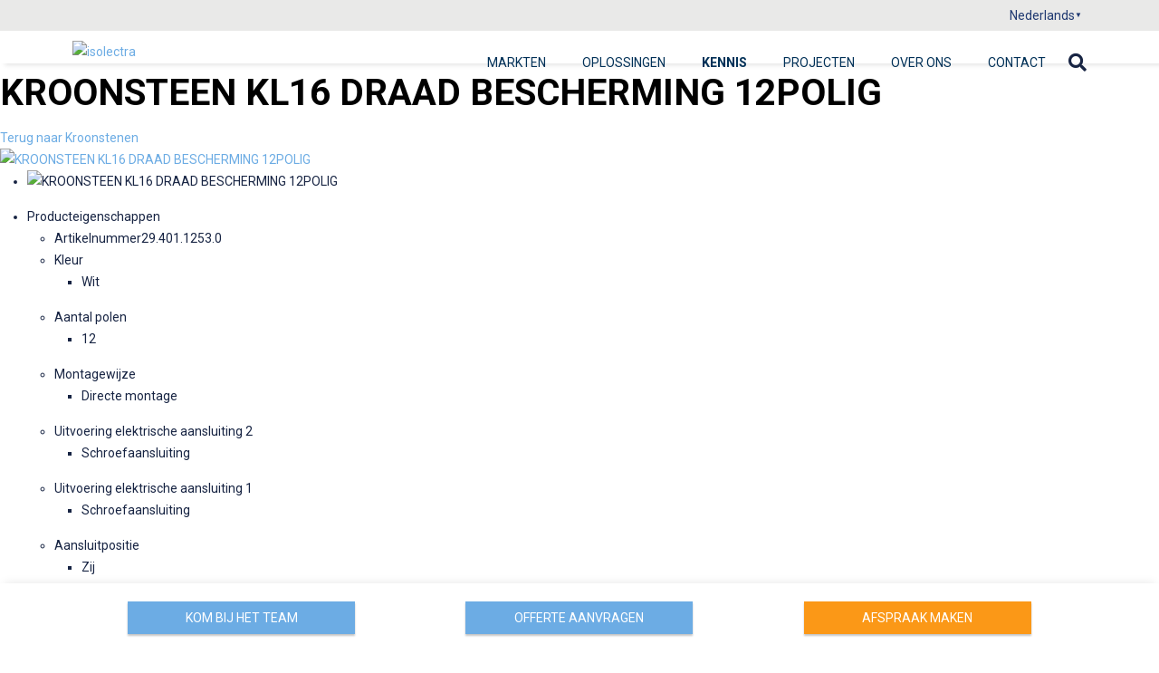

--- FILE ---
content_type: text/html;charset=UTF-8
request_url: https://www.isolectra.nl/nl/kennis-pagina/productbibliotheek/rijgklemmen/kroonstenen/kroonsteen-kl16-draad-bescherming-12polig/
body_size: 22459
content:
 <!DOCTYPE html><html lang="nl"><head><meta http-equiv="Content-Type" content="text/html; charset=utf-8"><link rel="canonical"                            href="https://isolectra.nl/nl/kennis-pagina/productbibliotheek/rijgklemmen/kroonstenen/kroonsteen-kl16-draad-bescherming-12polig/" /><meta name="description" content="KROONSTEEN KL16 DRAAD BESCHERMING 12POLIG"><meta name="keywords" content="KROONSTEEN KL16 DRAAD BESCHERMING 12POLIG"><meta name="language" content="nl"><meta name="robots" content="index, follow, noodp"><meta property="og:title" content="KROONSTEEN KL16 DRAAD BESCHERMING 12POLIG"><meta property="og:type" content="website"><meta property="og:description" content="KROONSTEEN KL16 DRAAD BESCHERMING 12POLIG"><meta property="og:url" content="//isolectra.nl/nl/kennis-pagina/productbibliotheek/rijgklemmen/kroonstenen/kroonsteen-kl16-draad-bescherming-12polig/"><link                href="https://isolectra.nl/PostOffice/structuredData/?url=https://isolectra.nl/nl/kennis-pagina/productbibliotheek/rijgklemmen/kroonstenen/kroonsteen-kl16-draad-bescherming-12polig/"                rel="alternate" type="application/ld+json" /><title>KROONSTEEN KL16 DRAAD BESCHERMING 12POLIG</title><meta name="generator" content="Accessify SaaS"><meta name="viewport" content="width=device-width, initial-scale=1.0" /><style>            @font-face{font-family:Roboto;font-style:italic;font-weight:100;font-stretch:100%;font-display:swap;src:url(https://fonts.gstatic.com/s/roboto/v49/KFO5CnqEu92Fr1Mu53ZEC9_Vu3r1gIhOszmkC3kaWzU.woff2) format('woff2');unicode-range:U+0460-052F,U+1C80-1C8A,U+20B4,U+2DE0-2DFF,U+A640-A69F,U+FE2E-FE2F}@font-face{font-family:Roboto;font-style:italic;font-weight:100;font-stretch:100%;font-display:swap;src:url(https://fonts.gstatic.com/s/roboto/v49/KFO5CnqEu92Fr1Mu53ZEC9_Vu3r1gIhOszmkAnkaWzU.woff2) format('woff2');unicode-range:U+0301,U+0400-045F,U+0490-0491,U+04B0-04B1,U+2116}@font-face{font-family:Roboto;font-style:italic;font-weight:100;font-stretch:100%;font-display:swap;src:url(https://fonts.gstatic.com/s/roboto/v49/KFO5CnqEu92Fr1Mu53ZEC9_Vu3r1gIhOszmkCnkaWzU.woff2) format('woff2');unicode-range:U+1F00-1FFF}@font-face{font-family:Roboto;font-style:italic;font-weight:100;font-stretch:100%;font-display:swap;src:url(https://fonts.gstatic.com/s/roboto/v49/KFO5CnqEu92Fr1Mu53ZEC9_Vu3r1gIhOszmkBXkaWzU.woff2) format('woff2');unicode-range:U+0370-0377,U+037A-037F,U+0384-038A,U+038C,U+038E-03A1,U+03A3-03FF}@font-face{font-family:Roboto;font-style:italic;font-weight:100;font-stretch:100%;font-display:swap;src:url(https://fonts.gstatic.com/s/roboto/v49/KFO5CnqEu92Fr1Mu53ZEC9_Vu3r1gIhOszmkenkaWzU.woff2) format('woff2');unicode-range:U+0302-0303,U+0305,U+0307-0308,U+0310,U+0312,U+0315,U+031A,U+0326-0327,U+032C,U+032F-0330,U+0332-0333,U+0338,U+033A,U+0346,U+034D,U+0391-03A1,U+03A3-03A9,U+03B1-03C9,U+03D1,U+03D5-03D6,U+03F0-03F1,U+03F4-03F5,U+2016-2017,U+2034-2038,U+203C,U+2040,U+2043,U+2047,U+2050,U+2057,U+205F,U+2070-2071,U+2074-208E,U+2090-209C,U+20D0-20DC,U+20E1,U+20E5-20EF,U+2100-2112,U+2114-2115,U+2117-2121,U+2123-214F,U+2190,U+2192,U+2194-21AE,U+21B0-21E5,U+21F1-21F2,U+21F4-2211,U+2213-2214,U+2216-22FF,U+2308-230B,U+2310,U+2319,U+231C-2321,U+2336-237A,U+237C,U+2395,U+239B-23B7,U+23D0,U+23DC-23E1,U+2474-2475,U+25AF,U+25B3,U+25B7,U+25BD,U+25C1,U+25CA,U+25CC,U+25FB,U+266D-266F,U+27C0-27FF,U+2900-2AFF,U+2B0E-2B11,U+2B30-2B4C,U+2BFE,U+3030,U+FF5B,U+FF5D,U+1D400-1D7FF,U+1EE00-1EEFF}@font-face{font-family:Roboto;font-style:italic;font-weight:100;font-stretch:100%;font-display:swap;src:url(https://fonts.gstatic.com/s/roboto/v49/KFO5CnqEu92Fr1Mu53ZEC9_Vu3r1gIhOszmkaHkaWzU.woff2) format('woff2');unicode-range:U+0001-000C,U+000E-001F,U+007F-009F,U+20DD-20E0,U+20E2-20E4,U+2150-218F,U+2190,U+2192,U+2194-2199,U+21AF,U+21E6-21F0,U+21F3,U+2218-2219,U+2299,U+22C4-22C6,U+2300-243F,U+2440-244A,U+2460-24FF,U+25A0-27BF,U+2800-28FF,U+2921-2922,U+2981,U+29BF,U+29EB,U+2B00-2BFF,U+4DC0-4DFF,U+FFF9-FFFB,U+10140-1018E,U+10190-1019C,U+101A0,U+101D0-101FD,U+102E0-102FB,U+10E60-10E7E,U+1D2C0-1D2D3,U+1D2E0-1D37F,U+1F000-1F0FF,U+1F100-1F1AD,U+1F1E6-1F1FF,U+1F30D-1F30F,U+1F315,U+1F31C,U+1F31E,U+1F320-1F32C,U+1F336,U+1F378,U+1F37D,U+1F382,U+1F393-1F39F,U+1F3A7-1F3A8,U+1F3AC-1F3AF,U+1F3C2,U+1F3C4-1F3C6,U+1F3CA-1F3CE,U+1F3D4-1F3E0,U+1F3ED,U+1F3F1-1F3F3,U+1F3F5-1F3F7,U+1F408,U+1F415,U+1F41F,U+1F426,U+1F43F,U+1F441-1F442,U+1F444,U+1F446-1F449,U+1F44C-1F44E,U+1F453,U+1F46A,U+1F47D,U+1F4A3,U+1F4B0,U+1F4B3,U+1F4B9,U+1F4BB,U+1F4BF,U+1F4C8-1F4CB,U+1F4D6,U+1F4DA,U+1F4DF,U+1F4E3-1F4E6,U+1F4EA-1F4ED,U+1F4F7,U+1F4F9-1F4FB,U+1F4FD-1F4FE,U+1F503,U+1F507-1F50B,U+1F50D,U+1F512-1F513,U+1F53E-1F54A,U+1F54F-1F5FA,U+1F610,U+1F650-1F67F,U+1F687,U+1F68D,U+1F691,U+1F694,U+1F698,U+1F6AD,U+1F6B2,U+1F6B9-1F6BA,U+1F6BC,U+1F6C6-1F6CF,U+1F6D3-1F6D7,U+1F6E0-1F6EA,U+1F6F0-1F6F3,U+1F6F7-1F6FC,U+1F700-1F7FF,U+1F800-1F80B,U+1F810-1F847,U+1F850-1F859,U+1F860-1F887,U+1F890-1F8AD,U+1F8B0-1F8BB,U+1F8C0-1F8C1,U+1F900-1F90B,U+1F93B,U+1F946,U+1F984,U+1F996,U+1F9E9,U+1FA00-1FA6F,U+1FA70-1FA7C,U+1FA80-1FA89,U+1FA8F-1FAC6,U+1FACE-1FADC,U+1FADF-1FAE9,U+1FAF0-1FAF8,U+1FB00-1FBFF}@font-face{font-family:Roboto;font-style:italic;font-weight:100;font-stretch:100%;font-display:swap;src:url(https://fonts.gstatic.com/s/roboto/v49/KFO5CnqEu92Fr1Mu53ZEC9_Vu3r1gIhOszmkCXkaWzU.woff2) format('woff2');unicode-range:U+0102-0103,U+0110-0111,U+0128-0129,U+0168-0169,U+01A0-01A1,U+01AF-01B0,U+0300-0301,U+0303-0304,U+0308-0309,U+0323,U+0329,U+1EA0-1EF9,U+20AB}@font-face{font-family:Roboto;font-style:italic;font-weight:100;font-stretch:100%;font-display:swap;src:url(https://fonts.gstatic.com/s/roboto/v49/KFO5CnqEu92Fr1Mu53ZEC9_Vu3r1gIhOszmkCHkaWzU.woff2) format('woff2');unicode-range:U+0100-02BA,U+02BD-02C5,U+02C7-02CC,U+02CE-02D7,U+02DD-02FF,U+0304,U+0308,U+0329,U+1D00-1DBF,U+1E00-1E9F,U+1EF2-1EFF,U+2020,U+20A0-20AB,U+20AD-20C0,U+2113,U+2C60-2C7F,U+A720-A7FF}@font-face{font-family:Roboto;font-style:italic;font-weight:100;font-stretch:100%;font-display:swap;src:url(https://fonts.gstatic.com/s/roboto/v49/KFO5CnqEu92Fr1Mu53ZEC9_Vu3r1gIhOszmkBnka.woff2) format('woff2');unicode-range:U+0000-00FF,U+0131,U+0152-0153,U+02BB-02BC,U+02C6,U+02DA,U+02DC,U+0304,U+0308,U+0329,U+2000-206F,U+20AC,U+2122,U+2191,U+2193,U+2212,U+2215,U+FEFF,U+FFFD}@font-face{font-family:Roboto;font-style:italic;font-weight:300;font-stretch:100%;font-display:swap;src:url(https://fonts.gstatic.com/s/roboto/v49/KFO5CnqEu92Fr1Mu53ZEC9_Vu3r1gIhOszmkC3kaWzU.woff2) format('woff2');unicode-range:U+0460-052F,U+1C80-1C8A,U+20B4,U+2DE0-2DFF,U+A640-A69F,U+FE2E-FE2F}@font-face{font-family:Roboto;font-style:italic;font-weight:300;font-stretch:100%;font-display:swap;src:url(https://fonts.gstatic.com/s/roboto/v49/KFO5CnqEu92Fr1Mu53ZEC9_Vu3r1gIhOszmkAnkaWzU.woff2) format('woff2');unicode-range:U+0301,U+0400-045F,U+0490-0491,U+04B0-04B1,U+2116}@font-face{font-family:Roboto;font-style:italic;font-weight:300;font-stretch:100%;font-display:swap;src:url(https://fonts.gstatic.com/s/roboto/v49/KFO5CnqEu92Fr1Mu53ZEC9_Vu3r1gIhOszmkCnkaWzU.woff2) format('woff2');unicode-range:U+1F00-1FFF}@font-face{font-family:Roboto;font-style:italic;font-weight:300;font-stretch:100%;font-display:swap;src:url(https://fonts.gstatic.com/s/roboto/v49/KFO5CnqEu92Fr1Mu53ZEC9_Vu3r1gIhOszmkBXkaWzU.woff2) format('woff2');unicode-range:U+0370-0377,U+037A-037F,U+0384-038A,U+038C,U+038E-03A1,U+03A3-03FF}@font-face{font-family:Roboto;font-style:italic;font-weight:300;font-stretch:100%;font-display:swap;src:url(https://fonts.gstatic.com/s/roboto/v49/KFO5CnqEu92Fr1Mu53ZEC9_Vu3r1gIhOszmkenkaWzU.woff2) format('woff2');unicode-range:U+0302-0303,U+0305,U+0307-0308,U+0310,U+0312,U+0315,U+031A,U+0326-0327,U+032C,U+032F-0330,U+0332-0333,U+0338,U+033A,U+0346,U+034D,U+0391-03A1,U+03A3-03A9,U+03B1-03C9,U+03D1,U+03D5-03D6,U+03F0-03F1,U+03F4-03F5,U+2016-2017,U+2034-2038,U+203C,U+2040,U+2043,U+2047,U+2050,U+2057,U+205F,U+2070-2071,U+2074-208E,U+2090-209C,U+20D0-20DC,U+20E1,U+20E5-20EF,U+2100-2112,U+2114-2115,U+2117-2121,U+2123-214F,U+2190,U+2192,U+2194-21AE,U+21B0-21E5,U+21F1-21F2,U+21F4-2211,U+2213-2214,U+2216-22FF,U+2308-230B,U+2310,U+2319,U+231C-2321,U+2336-237A,U+237C,U+2395,U+239B-23B7,U+23D0,U+23DC-23E1,U+2474-2475,U+25AF,U+25B3,U+25B7,U+25BD,U+25C1,U+25CA,U+25CC,U+25FB,U+266D-266F,U+27C0-27FF,U+2900-2AFF,U+2B0E-2B11,U+2B30-2B4C,U+2BFE,U+3030,U+FF5B,U+FF5D,U+1D400-1D7FF,U+1EE00-1EEFF}@font-face{font-family:Roboto;font-style:italic;font-weight:300;font-stretch:100%;font-display:swap;src:url(https://fonts.gstatic.com/s/roboto/v49/KFO5CnqEu92Fr1Mu53ZEC9_Vu3r1gIhOszmkaHkaWzU.woff2) format('woff2');unicode-range:U+0001-000C,U+000E-001F,U+007F-009F,U+20DD-20E0,U+20E2-20E4,U+2150-218F,U+2190,U+2192,U+2194-2199,U+21AF,U+21E6-21F0,U+21F3,U+2218-2219,U+2299,U+22C4-22C6,U+2300-243F,U+2440-244A,U+2460-24FF,U+25A0-27BF,U+2800-28FF,U+2921-2922,U+2981,U+29BF,U+29EB,U+2B00-2BFF,U+4DC0-4DFF,U+FFF9-FFFB,U+10140-1018E,U+10190-1019C,U+101A0,U+101D0-101FD,U+102E0-102FB,U+10E60-10E7E,U+1D2C0-1D2D3,U+1D2E0-1D37F,U+1F000-1F0FF,U+1F100-1F1AD,U+1F1E6-1F1FF,U+1F30D-1F30F,U+1F315,U+1F31C,U+1F31E,U+1F320-1F32C,U+1F336,U+1F378,U+1F37D,U+1F382,U+1F393-1F39F,U+1F3A7-1F3A8,U+1F3AC-1F3AF,U+1F3C2,U+1F3C4-1F3C6,U+1F3CA-1F3CE,U+1F3D4-1F3E0,U+1F3ED,U+1F3F1-1F3F3,U+1F3F5-1F3F7,U+1F408,U+1F415,U+1F41F,U+1F426,U+1F43F,U+1F441-1F442,U+1F444,U+1F446-1F449,U+1F44C-1F44E,U+1F453,U+1F46A,U+1F47D,U+1F4A3,U+1F4B0,U+1F4B3,U+1F4B9,U+1F4BB,U+1F4BF,U+1F4C8-1F4CB,U+1F4D6,U+1F4DA,U+1F4DF,U+1F4E3-1F4E6,U+1F4EA-1F4ED,U+1F4F7,U+1F4F9-1F4FB,U+1F4FD-1F4FE,U+1F503,U+1F507-1F50B,U+1F50D,U+1F512-1F513,U+1F53E-1F54A,U+1F54F-1F5FA,U+1F610,U+1F650-1F67F,U+1F687,U+1F68D,U+1F691,U+1F694,U+1F698,U+1F6AD,U+1F6B2,U+1F6B9-1F6BA,U+1F6BC,U+1F6C6-1F6CF,U+1F6D3-1F6D7,U+1F6E0-1F6EA,U+1F6F0-1F6F3,U+1F6F7-1F6FC,U+1F700-1F7FF,U+1F800-1F80B,U+1F810-1F847,U+1F850-1F859,U+1F860-1F887,U+1F890-1F8AD,U+1F8B0-1F8BB,U+1F8C0-1F8C1,U+1F900-1F90B,U+1F93B,U+1F946,U+1F984,U+1F996,U+1F9E9,U+1FA00-1FA6F,U+1FA70-1FA7C,U+1FA80-1FA89,U+1FA8F-1FAC6,U+1FACE-1FADC,U+1FADF-1FAE9,U+1FAF0-1FAF8,U+1FB00-1FBFF}@font-face{font-family:Roboto;font-style:italic;font-weight:300;font-stretch:100%;font-display:swap;src:url(https://fonts.gstatic.com/s/roboto/v49/KFO5CnqEu92Fr1Mu53ZEC9_Vu3r1gIhOszmkCXkaWzU.woff2) format('woff2');unicode-range:U+0102-0103,U+0110-0111,U+0128-0129,U+0168-0169,U+01A0-01A1,U+01AF-01B0,U+0300-0301,U+0303-0304,U+0308-0309,U+0323,U+0329,U+1EA0-1EF9,U+20AB}@font-face{font-family:Roboto;font-style:italic;font-weight:300;font-stretch:100%;font-display:swap;src:url(https://fonts.gstatic.com/s/roboto/v49/KFO5CnqEu92Fr1Mu53ZEC9_Vu3r1gIhOszmkCHkaWzU.woff2) format('woff2');unicode-range:U+0100-02BA,U+02BD-02C5,U+02C7-02CC,U+02CE-02D7,U+02DD-02FF,U+0304,U+0308,U+0329,U+1D00-1DBF,U+1E00-1E9F,U+1EF2-1EFF,U+2020,U+20A0-20AB,U+20AD-20C0,U+2113,U+2C60-2C7F,U+A720-A7FF}@font-face{font-family:Roboto;font-style:italic;font-weight:300;font-stretch:100%;font-display:swap;src:url(https://fonts.gstatic.com/s/roboto/v49/KFO5CnqEu92Fr1Mu53ZEC9_Vu3r1gIhOszmkBnka.woff2) format('woff2');unicode-range:U+0000-00FF,U+0131,U+0152-0153,U+02BB-02BC,U+02C6,U+02DA,U+02DC,U+0304,U+0308,U+0329,U+2000-206F,U+20AC,U+2122,U+2191,U+2193,U+2212,U+2215,U+FEFF,U+FFFD}@font-face{font-family:Roboto;font-style:italic;font-weight:400;font-stretch:100%;font-display:swap;src:url(https://fonts.gstatic.com/s/roboto/v49/KFO5CnqEu92Fr1Mu53ZEC9_Vu3r1gIhOszmkC3kaWzU.woff2) format('woff2');unicode-range:U+0460-052F,U+1C80-1C8A,U+20B4,U+2DE0-2DFF,U+A640-A69F,U+FE2E-FE2F}@font-face{font-family:Roboto;font-style:italic;font-weight:400;font-stretch:100%;font-display:swap;src:url(https://fonts.gstatic.com/s/roboto/v49/KFO5CnqEu92Fr1Mu53ZEC9_Vu3r1gIhOszmkAnkaWzU.woff2) format('woff2');unicode-range:U+0301,U+0400-045F,U+0490-0491,U+04B0-04B1,U+2116}@font-face{font-family:Roboto;font-style:italic;font-weight:400;font-stretch:100%;font-display:swap;src:url(https://fonts.gstatic.com/s/roboto/v49/KFO5CnqEu92Fr1Mu53ZEC9_Vu3r1gIhOszmkCnkaWzU.woff2) format('woff2');unicode-range:U+1F00-1FFF}@font-face{font-family:Roboto;font-style:italic;font-weight:400;font-stretch:100%;font-display:swap;src:url(https://fonts.gstatic.com/s/roboto/v49/KFO5CnqEu92Fr1Mu53ZEC9_Vu3r1gIhOszmkBXkaWzU.woff2) format('woff2');unicode-range:U+0370-0377,U+037A-037F,U+0384-038A,U+038C,U+038E-03A1,U+03A3-03FF}@font-face{font-family:Roboto;font-style:italic;font-weight:400;font-stretch:100%;font-display:swap;src:url(https://fonts.gstatic.com/s/roboto/v49/KFO5CnqEu92Fr1Mu53ZEC9_Vu3r1gIhOszmkenkaWzU.woff2) format('woff2');unicode-range:U+0302-0303,U+0305,U+0307-0308,U+0310,U+0312,U+0315,U+031A,U+0326-0327,U+032C,U+032F-0330,U+0332-0333,U+0338,U+033A,U+0346,U+034D,U+0391-03A1,U+03A3-03A9,U+03B1-03C9,U+03D1,U+03D5-03D6,U+03F0-03F1,U+03F4-03F5,U+2016-2017,U+2034-2038,U+203C,U+2040,U+2043,U+2047,U+2050,U+2057,U+205F,U+2070-2071,U+2074-208E,U+2090-209C,U+20D0-20DC,U+20E1,U+20E5-20EF,U+2100-2112,U+2114-2115,U+2117-2121,U+2123-214F,U+2190,U+2192,U+2194-21AE,U+21B0-21E5,U+21F1-21F2,U+21F4-2211,U+2213-2214,U+2216-22FF,U+2308-230B,U+2310,U+2319,U+231C-2321,U+2336-237A,U+237C,U+2395,U+239B-23B7,U+23D0,U+23DC-23E1,U+2474-2475,U+25AF,U+25B3,U+25B7,U+25BD,U+25C1,U+25CA,U+25CC,U+25FB,U+266D-266F,U+27C0-27FF,U+2900-2AFF,U+2B0E-2B11,U+2B30-2B4C,U+2BFE,U+3030,U+FF5B,U+FF5D,U+1D400-1D7FF,U+1EE00-1EEFF}@font-face{font-family:Roboto;font-style:italic;font-weight:400;font-stretch:100%;font-display:swap;src:url(https://fonts.gstatic.com/s/roboto/v49/KFO5CnqEu92Fr1Mu53ZEC9_Vu3r1gIhOszmkaHkaWzU.woff2) format('woff2');unicode-range:U+0001-000C,U+000E-001F,U+007F-009F,U+20DD-20E0,U+20E2-20E4,U+2150-218F,U+2190,U+2192,U+2194-2199,U+21AF,U+21E6-21F0,U+21F3,U+2218-2219,U+2299,U+22C4-22C6,U+2300-243F,U+2440-244A,U+2460-24FF,U+25A0-27BF,U+2800-28FF,U+2921-2922,U+2981,U+29BF,U+29EB,U+2B00-2BFF,U+4DC0-4DFF,U+FFF9-FFFB,U+10140-1018E,U+10190-1019C,U+101A0,U+101D0-101FD,U+102E0-102FB,U+10E60-10E7E,U+1D2C0-1D2D3,U+1D2E0-1D37F,U+1F000-1F0FF,U+1F100-1F1AD,U+1F1E6-1F1FF,U+1F30D-1F30F,U+1F315,U+1F31C,U+1F31E,U+1F320-1F32C,U+1F336,U+1F378,U+1F37D,U+1F382,U+1F393-1F39F,U+1F3A7-1F3A8,U+1F3AC-1F3AF,U+1F3C2,U+1F3C4-1F3C6,U+1F3CA-1F3CE,U+1F3D4-1F3E0,U+1F3ED,U+1F3F1-1F3F3,U+1F3F5-1F3F7,U+1F408,U+1F415,U+1F41F,U+1F426,U+1F43F,U+1F441-1F442,U+1F444,U+1F446-1F449,U+1F44C-1F44E,U+1F453,U+1F46A,U+1F47D,U+1F4A3,U+1F4B0,U+1F4B3,U+1F4B9,U+1F4BB,U+1F4BF,U+1F4C8-1F4CB,U+1F4D6,U+1F4DA,U+1F4DF,U+1F4E3-1F4E6,U+1F4EA-1F4ED,U+1F4F7,U+1F4F9-1F4FB,U+1F4FD-1F4FE,U+1F503,U+1F507-1F50B,U+1F50D,U+1F512-1F513,U+1F53E-1F54A,U+1F54F-1F5FA,U+1F610,U+1F650-1F67F,U+1F687,U+1F68D,U+1F691,U+1F694,U+1F698,U+1F6AD,U+1F6B2,U+1F6B9-1F6BA,U+1F6BC,U+1F6C6-1F6CF,U+1F6D3-1F6D7,U+1F6E0-1F6EA,U+1F6F0-1F6F3,U+1F6F7-1F6FC,U+1F700-1F7FF,U+1F800-1F80B,U+1F810-1F847,U+1F850-1F859,U+1F860-1F887,U+1F890-1F8AD,U+1F8B0-1F8BB,U+1F8C0-1F8C1,U+1F900-1F90B,U+1F93B,U+1F946,U+1F984,U+1F996,U+1F9E9,U+1FA00-1FA6F,U+1FA70-1FA7C,U+1FA80-1FA89,U+1FA8F-1FAC6,U+1FACE-1FADC,U+1FADF-1FAE9,U+1FAF0-1FAF8,U+1FB00-1FBFF}@font-face{font-family:Roboto;font-style:italic;font-weight:400;font-stretch:100%;font-display:swap;src:url(https://fonts.gstatic.com/s/roboto/v49/KFO5CnqEu92Fr1Mu53ZEC9_Vu3r1gIhOszmkCXkaWzU.woff2) format('woff2');unicode-range:U+0102-0103,U+0110-0111,U+0128-0129,U+0168-0169,U+01A0-01A1,U+01AF-01B0,U+0300-0301,U+0303-0304,U+0308-0309,U+0323,U+0329,U+1EA0-1EF9,U+20AB}@font-face{font-family:Roboto;font-style:italic;font-weight:400;font-stretch:100%;font-display:swap;src:url(https://fonts.gstatic.com/s/roboto/v49/KFO5CnqEu92Fr1Mu53ZEC9_Vu3r1gIhOszmkCHkaWzU.woff2) format('woff2');unicode-range:U+0100-02BA,U+02BD-02C5,U+02C7-02CC,U+02CE-02D7,U+02DD-02FF,U+0304,U+0308,U+0329,U+1D00-1DBF,U+1E00-1E9F,U+1EF2-1EFF,U+2020,U+20A0-20AB,U+20AD-20C0,U+2113,U+2C60-2C7F,U+A720-A7FF}@font-face{font-family:Roboto;font-style:italic;font-weight:400;font-stretch:100%;font-display:swap;src:url(https://fonts.gstatic.com/s/roboto/v49/KFO5CnqEu92Fr1Mu53ZEC9_Vu3r1gIhOszmkBnka.woff2) format('woff2');unicode-range:U+0000-00FF,U+0131,U+0152-0153,U+02BB-02BC,U+02C6,U+02DA,U+02DC,U+0304,U+0308,U+0329,U+2000-206F,U+20AC,U+2122,U+2191,U+2193,U+2212,U+2215,U+FEFF,U+FFFD}@font-face{font-family:Roboto;font-style:italic;font-weight:500;font-stretch:100%;font-display:swap;src:url(https://fonts.gstatic.com/s/roboto/v49/KFO5CnqEu92Fr1Mu53ZEC9_Vu3r1gIhOszmkC3kaWzU.woff2) format('woff2');unicode-range:U+0460-052F,U+1C80-1C8A,U+20B4,U+2DE0-2DFF,U+A640-A69F,U+FE2E-FE2F}@font-face{font-family:Roboto;font-style:italic;font-weight:500;font-stretch:100%;font-display:swap;src:url(https://fonts.gstatic.com/s/roboto/v49/KFO5CnqEu92Fr1Mu53ZEC9_Vu3r1gIhOszmkAnkaWzU.woff2) format('woff2');unicode-range:U+0301,U+0400-045F,U+0490-0491,U+04B0-04B1,U+2116}@font-face{font-family:Roboto;font-style:italic;font-weight:500;font-stretch:100%;font-display:swap;src:url(https://fonts.gstatic.com/s/roboto/v49/KFO5CnqEu92Fr1Mu53ZEC9_Vu3r1gIhOszmkCnkaWzU.woff2) format('woff2');unicode-range:U+1F00-1FFF}@font-face{font-family:Roboto;font-style:italic;font-weight:500;font-stretch:100%;font-display:swap;src:url(https://fonts.gstatic.com/s/roboto/v49/KFO5CnqEu92Fr1Mu53ZEC9_Vu3r1gIhOszmkBXkaWzU.woff2) format('woff2');unicode-range:U+0370-0377,U+037A-037F,U+0384-038A,U+038C,U+038E-03A1,U+03A3-03FF}@font-face{font-family:Roboto;font-style:italic;font-weight:500;font-stretch:100%;font-display:swap;src:url(https://fonts.gstatic.com/s/roboto/v49/KFO5CnqEu92Fr1Mu53ZEC9_Vu3r1gIhOszmkenkaWzU.woff2) format('woff2');unicode-range:U+0302-0303,U+0305,U+0307-0308,U+0310,U+0312,U+0315,U+031A,U+0326-0327,U+032C,U+032F-0330,U+0332-0333,U+0338,U+033A,U+0346,U+034D,U+0391-03A1,U+03A3-03A9,U+03B1-03C9,U+03D1,U+03D5-03D6,U+03F0-03F1,U+03F4-03F5,U+2016-2017,U+2034-2038,U+203C,U+2040,U+2043,U+2047,U+2050,U+2057,U+205F,U+2070-2071,U+2074-208E,U+2090-209C,U+20D0-20DC,U+20E1,U+20E5-20EF,U+2100-2112,U+2114-2115,U+2117-2121,U+2123-214F,U+2190,U+2192,U+2194-21AE,U+21B0-21E5,U+21F1-21F2,U+21F4-2211,U+2213-2214,U+2216-22FF,U+2308-230B,U+2310,U+2319,U+231C-2321,U+2336-237A,U+237C,U+2395,U+239B-23B7,U+23D0,U+23DC-23E1,U+2474-2475,U+25AF,U+25B3,U+25B7,U+25BD,U+25C1,U+25CA,U+25CC,U+25FB,U+266D-266F,U+27C0-27FF,U+2900-2AFF,U+2B0E-2B11,U+2B30-2B4C,U+2BFE,U+3030,U+FF5B,U+FF5D,U+1D400-1D7FF,U+1EE00-1EEFF}@font-face{font-family:Roboto;font-style:italic;font-weight:500;font-stretch:100%;font-display:swap;src:url(https://fonts.gstatic.com/s/roboto/v49/KFO5CnqEu92Fr1Mu53ZEC9_Vu3r1gIhOszmkaHkaWzU.woff2) format('woff2');unicode-range:U+0001-000C,U+000E-001F,U+007F-009F,U+20DD-20E0,U+20E2-20E4,U+2150-218F,U+2190,U+2192,U+2194-2199,U+21AF,U+21E6-21F0,U+21F3,U+2218-2219,U+2299,U+22C4-22C6,U+2300-243F,U+2440-244A,U+2460-24FF,U+25A0-27BF,U+2800-28FF,U+2921-2922,U+2981,U+29BF,U+29EB,U+2B00-2BFF,U+4DC0-4DFF,U+FFF9-FFFB,U+10140-1018E,U+10190-1019C,U+101A0,U+101D0-101FD,U+102E0-102FB,U+10E60-10E7E,U+1D2C0-1D2D3,U+1D2E0-1D37F,U+1F000-1F0FF,U+1F100-1F1AD,U+1F1E6-1F1FF,U+1F30D-1F30F,U+1F315,U+1F31C,U+1F31E,U+1F320-1F32C,U+1F336,U+1F378,U+1F37D,U+1F382,U+1F393-1F39F,U+1F3A7-1F3A8,U+1F3AC-1F3AF,U+1F3C2,U+1F3C4-1F3C6,U+1F3CA-1F3CE,U+1F3D4-1F3E0,U+1F3ED,U+1F3F1-1F3F3,U+1F3F5-1F3F7,U+1F408,U+1F415,U+1F41F,U+1F426,U+1F43F,U+1F441-1F442,U+1F444,U+1F446-1F449,U+1F44C-1F44E,U+1F453,U+1F46A,U+1F47D,U+1F4A3,U+1F4B0,U+1F4B3,U+1F4B9,U+1F4BB,U+1F4BF,U+1F4C8-1F4CB,U+1F4D6,U+1F4DA,U+1F4DF,U+1F4E3-1F4E6,U+1F4EA-1F4ED,U+1F4F7,U+1F4F9-1F4FB,U+1F4FD-1F4FE,U+1F503,U+1F507-1F50B,U+1F50D,U+1F512-1F513,U+1F53E-1F54A,U+1F54F-1F5FA,U+1F610,U+1F650-1F67F,U+1F687,U+1F68D,U+1F691,U+1F694,U+1F698,U+1F6AD,U+1F6B2,U+1F6B9-1F6BA,U+1F6BC,U+1F6C6-1F6CF,U+1F6D3-1F6D7,U+1F6E0-1F6EA,U+1F6F0-1F6F3,U+1F6F7-1F6FC,U+1F700-1F7FF,U+1F800-1F80B,U+1F810-1F847,U+1F850-1F859,U+1F860-1F887,U+1F890-1F8AD,U+1F8B0-1F8BB,U+1F8C0-1F8C1,U+1F900-1F90B,U+1F93B,U+1F946,U+1F984,U+1F996,U+1F9E9,U+1FA00-1FA6F,U+1FA70-1FA7C,U+1FA80-1FA89,U+1FA8F-1FAC6,U+1FACE-1FADC,U+1FADF-1FAE9,U+1FAF0-1FAF8,U+1FB00-1FBFF}@font-face{font-family:Roboto;font-style:italic;font-weight:500;font-stretch:100%;font-display:swap;src:url(https://fonts.gstatic.com/s/roboto/v49/KFO5CnqEu92Fr1Mu53ZEC9_Vu3r1gIhOszmkCXkaWzU.woff2) format('woff2');unicode-range:U+0102-0103,U+0110-0111,U+0128-0129,U+0168-0169,U+01A0-01A1,U+01AF-01B0,U+0300-0301,U+0303-0304,U+0308-0309,U+0323,U+0329,U+1EA0-1EF9,U+20AB}@font-face{font-family:Roboto;font-style:italic;font-weight:500;font-stretch:100%;font-display:swap;src:url(https://fonts.gstatic.com/s/roboto/v49/KFO5CnqEu92Fr1Mu53ZEC9_Vu3r1gIhOszmkCHkaWzU.woff2) format('woff2');unicode-range:U+0100-02BA,U+02BD-02C5,U+02C7-02CC,U+02CE-02D7,U+02DD-02FF,U+0304,U+0308,U+0329,U+1D00-1DBF,U+1E00-1E9F,U+1EF2-1EFF,U+2020,U+20A0-20AB,U+20AD-20C0,U+2113,U+2C60-2C7F,U+A720-A7FF}@font-face{font-family:Roboto;font-style:italic;font-weight:500;font-stretch:100%;font-display:swap;src:url(https://fonts.gstatic.com/s/roboto/v49/KFO5CnqEu92Fr1Mu53ZEC9_Vu3r1gIhOszmkBnka.woff2) format('woff2');unicode-range:U+0000-00FF,U+0131,U+0152-0153,U+02BB-02BC,U+02C6,U+02DA,U+02DC,U+0304,U+0308,U+0329,U+2000-206F,U+20AC,U+2122,U+2191,U+2193,U+2212,U+2215,U+FEFF,U+FFFD}@font-face{font-family:Roboto;font-style:italic;font-weight:700;font-stretch:100%;font-display:swap;src:url(https://fonts.gstatic.com/s/roboto/v49/KFO5CnqEu92Fr1Mu53ZEC9_Vu3r1gIhOszmkC3kaWzU.woff2) format('woff2');unicode-range:U+0460-052F,U+1C80-1C8A,U+20B4,U+2DE0-2DFF,U+A640-A69F,U+FE2E-FE2F}@font-face{font-family:Roboto;font-style:italic;font-weight:700;font-stretch:100%;font-display:swap;src:url(https://fonts.gstatic.com/s/roboto/v49/KFO5CnqEu92Fr1Mu53ZEC9_Vu3r1gIhOszmkAnkaWzU.woff2) format('woff2');unicode-range:U+0301,U+0400-045F,U+0490-0491,U+04B0-04B1,U+2116}@font-face{font-family:Roboto;font-style:italic;font-weight:700;font-stretch:100%;font-display:swap;src:url(https://fonts.gstatic.com/s/roboto/v49/KFO5CnqEu92Fr1Mu53ZEC9_Vu3r1gIhOszmkCnkaWzU.woff2) format('woff2');unicode-range:U+1F00-1FFF}@font-face{font-family:Roboto;font-style:italic;font-weight:700;font-stretch:100%;font-display:swap;src:url(https://fonts.gstatic.com/s/roboto/v49/KFO5CnqEu92Fr1Mu53ZEC9_Vu3r1gIhOszmkBXkaWzU.woff2) format('woff2');unicode-range:U+0370-0377,U+037A-037F,U+0384-038A,U+038C,U+038E-03A1,U+03A3-03FF}@font-face{font-family:Roboto;font-style:italic;font-weight:700;font-stretch:100%;font-display:swap;src:url(https://fonts.gstatic.com/s/roboto/v49/KFO5CnqEu92Fr1Mu53ZEC9_Vu3r1gIhOszmkenkaWzU.woff2) format('woff2');unicode-range:U+0302-0303,U+0305,U+0307-0308,U+0310,U+0312,U+0315,U+031A,U+0326-0327,U+032C,U+032F-0330,U+0332-0333,U+0338,U+033A,U+0346,U+034D,U+0391-03A1,U+03A3-03A9,U+03B1-03C9,U+03D1,U+03D5-03D6,U+03F0-03F1,U+03F4-03F5,U+2016-2017,U+2034-2038,U+203C,U+2040,U+2043,U+2047,U+2050,U+2057,U+205F,U+2070-2071,U+2074-208E,U+2090-209C,U+20D0-20DC,U+20E1,U+20E5-20EF,U+2100-2112,U+2114-2115,U+2117-2121,U+2123-214F,U+2190,U+2192,U+2194-21AE,U+21B0-21E5,U+21F1-21F2,U+21F4-2211,U+2213-2214,U+2216-22FF,U+2308-230B,U+2310,U+2319,U+231C-2321,U+2336-237A,U+237C,U+2395,U+239B-23B7,U+23D0,U+23DC-23E1,U+2474-2475,U+25AF,U+25B3,U+25B7,U+25BD,U+25C1,U+25CA,U+25CC,U+25FB,U+266D-266F,U+27C0-27FF,U+2900-2AFF,U+2B0E-2B11,U+2B30-2B4C,U+2BFE,U+3030,U+FF5B,U+FF5D,U+1D400-1D7FF,U+1EE00-1EEFF}@font-face{font-family:Roboto;font-style:italic;font-weight:700;font-stretch:100%;font-display:swap;src:url(https://fonts.gstatic.com/s/roboto/v49/KFO5CnqEu92Fr1Mu53ZEC9_Vu3r1gIhOszmkaHkaWzU.woff2) format('woff2');unicode-range:U+0001-000C,U+000E-001F,U+007F-009F,U+20DD-20E0,U+20E2-20E4,U+2150-218F,U+2190,U+2192,U+2194-2199,U+21AF,U+21E6-21F0,U+21F3,U+2218-2219,U+2299,U+22C4-22C6,U+2300-243F,U+2440-244A,U+2460-24FF,U+25A0-27BF,U+2800-28FF,U+2921-2922,U+2981,U+29BF,U+29EB,U+2B00-2BFF,U+4DC0-4DFF,U+FFF9-FFFB,U+10140-1018E,U+10190-1019C,U+101A0,U+101D0-101FD,U+102E0-102FB,U+10E60-10E7E,U+1D2C0-1D2D3,U+1D2E0-1D37F,U+1F000-1F0FF,U+1F100-1F1AD,U+1F1E6-1F1FF,U+1F30D-1F30F,U+1F315,U+1F31C,U+1F31E,U+1F320-1F32C,U+1F336,U+1F378,U+1F37D,U+1F382,U+1F393-1F39F,U+1F3A7-1F3A8,U+1F3AC-1F3AF,U+1F3C2,U+1F3C4-1F3C6,U+1F3CA-1F3CE,U+1F3D4-1F3E0,U+1F3ED,U+1F3F1-1F3F3,U+1F3F5-1F3F7,U+1F408,U+1F415,U+1F41F,U+1F426,U+1F43F,U+1F441-1F442,U+1F444,U+1F446-1F449,U+1F44C-1F44E,U+1F453,U+1F46A,U+1F47D,U+1F4A3,U+1F4B0,U+1F4B3,U+1F4B9,U+1F4BB,U+1F4BF,U+1F4C8-1F4CB,U+1F4D6,U+1F4DA,U+1F4DF,U+1F4E3-1F4E6,U+1F4EA-1F4ED,U+1F4F7,U+1F4F9-1F4FB,U+1F4FD-1F4FE,U+1F503,U+1F507-1F50B,U+1F50D,U+1F512-1F513,U+1F53E-1F54A,U+1F54F-1F5FA,U+1F610,U+1F650-1F67F,U+1F687,U+1F68D,U+1F691,U+1F694,U+1F698,U+1F6AD,U+1F6B2,U+1F6B9-1F6BA,U+1F6BC,U+1F6C6-1F6CF,U+1F6D3-1F6D7,U+1F6E0-1F6EA,U+1F6F0-1F6F3,U+1F6F7-1F6FC,U+1F700-1F7FF,U+1F800-1F80B,U+1F810-1F847,U+1F850-1F859,U+1F860-1F887,U+1F890-1F8AD,U+1F8B0-1F8BB,U+1F8C0-1F8C1,U+1F900-1F90B,U+1F93B,U+1F946,U+1F984,U+1F996,U+1F9E9,U+1FA00-1FA6F,U+1FA70-1FA7C,U+1FA80-1FA89,U+1FA8F-1FAC6,U+1FACE-1FADC,U+1FADF-1FAE9,U+1FAF0-1FAF8,U+1FB00-1FBFF}@font-face{font-family:Roboto;font-style:italic;font-weight:700;font-stretch:100%;font-display:swap;src:url(https://fonts.gstatic.com/s/roboto/v49/KFO5CnqEu92Fr1Mu53ZEC9_Vu3r1gIhOszmkCXkaWzU.woff2) format('woff2');unicode-range:U+0102-0103,U+0110-0111,U+0128-0129,U+0168-0169,U+01A0-01A1,U+01AF-01B0,U+0300-0301,U+0303-0304,U+0308-0309,U+0323,U+0329,U+1EA0-1EF9,U+20AB}@font-face{font-family:Roboto;font-style:italic;font-weight:700;font-stretch:100%;font-display:swap;src:url(https://fonts.gstatic.com/s/roboto/v49/KFO5CnqEu92Fr1Mu53ZEC9_Vu3r1gIhOszmkCHkaWzU.woff2) format('woff2');unicode-range:U+0100-02BA,U+02BD-02C5,U+02C7-02CC,U+02CE-02D7,U+02DD-02FF,U+0304,U+0308,U+0329,U+1D00-1DBF,U+1E00-1E9F,U+1EF2-1EFF,U+2020,U+20A0-20AB,U+20AD-20C0,U+2113,U+2C60-2C7F,U+A720-A7FF}@font-face{font-family:Roboto;font-style:italic;font-weight:700;font-stretch:100%;font-display:swap;src:url(https://fonts.gstatic.com/s/roboto/v49/KFO5CnqEu92Fr1Mu53ZEC9_Vu3r1gIhOszmkBnka.woff2) format('woff2');unicode-range:U+0000-00FF,U+0131,U+0152-0153,U+02BB-02BC,U+02C6,U+02DA,U+02DC,U+0304,U+0308,U+0329,U+2000-206F,U+20AC,U+2122,U+2191,U+2193,U+2212,U+2215,U+FEFF,U+FFFD}@font-face{font-family:Roboto;font-style:italic;font-weight:900;font-stretch:100%;font-display:swap;src:url(https://fonts.gstatic.com/s/roboto/v49/KFO5CnqEu92Fr1Mu53ZEC9_Vu3r1gIhOszmkC3kaWzU.woff2) format('woff2');unicode-range:U+0460-052F,U+1C80-1C8A,U+20B4,U+2DE0-2DFF,U+A640-A69F,U+FE2E-FE2F}@font-face{font-family:Roboto;font-style:italic;font-weight:900;font-stretch:100%;font-display:swap;src:url(https://fonts.gstatic.com/s/roboto/v49/KFO5CnqEu92Fr1Mu53ZEC9_Vu3r1gIhOszmkAnkaWzU.woff2) format('woff2');unicode-range:U+0301,U+0400-045F,U+0490-0491,U+04B0-04B1,U+2116}@font-face{font-family:Roboto;font-style:italic;font-weight:900;font-stretch:100%;font-display:swap;src:url(https://fonts.gstatic.com/s/roboto/v49/KFO5CnqEu92Fr1Mu53ZEC9_Vu3r1gIhOszmkCnkaWzU.woff2) format('woff2');unicode-range:U+1F00-1FFF}@font-face{font-family:Roboto;font-style:italic;font-weight:900;font-stretch:100%;font-display:swap;src:url(https://fonts.gstatic.com/s/roboto/v49/KFO5CnqEu92Fr1Mu53ZEC9_Vu3r1gIhOszmkBXkaWzU.woff2) format('woff2');unicode-range:U+0370-0377,U+037A-037F,U+0384-038A,U+038C,U+038E-03A1,U+03A3-03FF}@font-face{font-family:Roboto;font-style:italic;font-weight:900;font-stretch:100%;font-display:swap;src:url(https://fonts.gstatic.com/s/roboto/v49/KFO5CnqEu92Fr1Mu53ZEC9_Vu3r1gIhOszmkenkaWzU.woff2) format('woff2');unicode-range:U+0302-0303,U+0305,U+0307-0308,U+0310,U+0312,U+0315,U+031A,U+0326-0327,U+032C,U+032F-0330,U+0332-0333,U+0338,U+033A,U+0346,U+034D,U+0391-03A1,U+03A3-03A9,U+03B1-03C9,U+03D1,U+03D5-03D6,U+03F0-03F1,U+03F4-03F5,U+2016-2017,U+2034-2038,U+203C,U+2040,U+2043,U+2047,U+2050,U+2057,U+205F,U+2070-2071,U+2074-208E,U+2090-209C,U+20D0-20DC,U+20E1,U+20E5-20EF,U+2100-2112,U+2114-2115,U+2117-2121,U+2123-214F,U+2190,U+2192,U+2194-21AE,U+21B0-21E5,U+21F1-21F2,U+21F4-2211,U+2213-2214,U+2216-22FF,U+2308-230B,U+2310,U+2319,U+231C-2321,U+2336-237A,U+237C,U+2395,U+239B-23B7,U+23D0,U+23DC-23E1,U+2474-2475,U+25AF,U+25B3,U+25B7,U+25BD,U+25C1,U+25CA,U+25CC,U+25FB,U+266D-266F,U+27C0-27FF,U+2900-2AFF,U+2B0E-2B11,U+2B30-2B4C,U+2BFE,U+3030,U+FF5B,U+FF5D,U+1D400-1D7FF,U+1EE00-1EEFF}@font-face{font-family:Roboto;font-style:italic;font-weight:900;font-stretch:100%;font-display:swap;src:url(https://fonts.gstatic.com/s/roboto/v49/KFO5CnqEu92Fr1Mu53ZEC9_Vu3r1gIhOszmkaHkaWzU.woff2) format('woff2');unicode-range:U+0001-000C,U+000E-001F,U+007F-009F,U+20DD-20E0,U+20E2-20E4,U+2150-218F,U+2190,U+2192,U+2194-2199,U+21AF,U+21E6-21F0,U+21F3,U+2218-2219,U+2299,U+22C4-22C6,U+2300-243F,U+2440-244A,U+2460-24FF,U+25A0-27BF,U+2800-28FF,U+2921-2922,U+2981,U+29BF,U+29EB,U+2B00-2BFF,U+4DC0-4DFF,U+FFF9-FFFB,U+10140-1018E,U+10190-1019C,U+101A0,U+101D0-101FD,U+102E0-102FB,U+10E60-10E7E,U+1D2C0-1D2D3,U+1D2E0-1D37F,U+1F000-1F0FF,U+1F100-1F1AD,U+1F1E6-1F1FF,U+1F30D-1F30F,U+1F315,U+1F31C,U+1F31E,U+1F320-1F32C,U+1F336,U+1F378,U+1F37D,U+1F382,U+1F393-1F39F,U+1F3A7-1F3A8,U+1F3AC-1F3AF,U+1F3C2,U+1F3C4-1F3C6,U+1F3CA-1F3CE,U+1F3D4-1F3E0,U+1F3ED,U+1F3F1-1F3F3,U+1F3F5-1F3F7,U+1F408,U+1F415,U+1F41F,U+1F426,U+1F43F,U+1F441-1F442,U+1F444,U+1F446-1F449,U+1F44C-1F44E,U+1F453,U+1F46A,U+1F47D,U+1F4A3,U+1F4B0,U+1F4B3,U+1F4B9,U+1F4BB,U+1F4BF,U+1F4C8-1F4CB,U+1F4D6,U+1F4DA,U+1F4DF,U+1F4E3-1F4E6,U+1F4EA-1F4ED,U+1F4F7,U+1F4F9-1F4FB,U+1F4FD-1F4FE,U+1F503,U+1F507-1F50B,U+1F50D,U+1F512-1F513,U+1F53E-1F54A,U+1F54F-1F5FA,U+1F610,U+1F650-1F67F,U+1F687,U+1F68D,U+1F691,U+1F694,U+1F698,U+1F6AD,U+1F6B2,U+1F6B9-1F6BA,U+1F6BC,U+1F6C6-1F6CF,U+1F6D3-1F6D7,U+1F6E0-1F6EA,U+1F6F0-1F6F3,U+1F6F7-1F6FC,U+1F700-1F7FF,U+1F800-1F80B,U+1F810-1F847,U+1F850-1F859,U+1F860-1F887,U+1F890-1F8AD,U+1F8B0-1F8BB,U+1F8C0-1F8C1,U+1F900-1F90B,U+1F93B,U+1F946,U+1F984,U+1F996,U+1F9E9,U+1FA00-1FA6F,U+1FA70-1FA7C,U+1FA80-1FA89,U+1FA8F-1FAC6,U+1FACE-1FADC,U+1FADF-1FAE9,U+1FAF0-1FAF8,U+1FB00-1FBFF}@font-face{font-family:Roboto;font-style:italic;font-weight:900;font-stretch:100%;font-display:swap;src:url(https://fonts.gstatic.com/s/roboto/v49/KFO5CnqEu92Fr1Mu53ZEC9_Vu3r1gIhOszmkCXkaWzU.woff2) format('woff2');unicode-range:U+0102-0103,U+0110-0111,U+0128-0129,U+0168-0169,U+01A0-01A1,U+01AF-01B0,U+0300-0301,U+0303-0304,U+0308-0309,U+0323,U+0329,U+1EA0-1EF9,U+20AB}@font-face{font-family:Roboto;font-style:italic;font-weight:900;font-stretch:100%;font-display:swap;src:url(https://fonts.gstatic.com/s/roboto/v49/KFO5CnqEu92Fr1Mu53ZEC9_Vu3r1gIhOszmkCHkaWzU.woff2) format('woff2');unicode-range:U+0100-02BA,U+02BD-02C5,U+02C7-02CC,U+02CE-02D7,U+02DD-02FF,U+0304,U+0308,U+0329,U+1D00-1DBF,U+1E00-1E9F,U+1EF2-1EFF,U+2020,U+20A0-20AB,U+20AD-20C0,U+2113,U+2C60-2C7F,U+A720-A7FF}@font-face{font-family:Roboto;font-style:italic;font-weight:900;font-stretch:100%;font-display:swap;src:url(https://fonts.gstatic.com/s/roboto/v49/KFO5CnqEu92Fr1Mu53ZEC9_Vu3r1gIhOszmkBnka.woff2) format('woff2');unicode-range:U+0000-00FF,U+0131,U+0152-0153,U+02BB-02BC,U+02C6,U+02DA,U+02DC,U+0304,U+0308,U+0329,U+2000-206F,U+20AC,U+2122,U+2191,U+2193,U+2212,U+2215,U+FEFF,U+FFFD}@font-face{font-family:Roboto;font-style:normal;font-weight:100;font-stretch:100%;font-display:swap;src:url(https://fonts.gstatic.com/s/roboto/v49/KFO7CnqEu92Fr1ME7kSn66aGLdTylUAMa3GUBGEe.woff2) format('woff2');unicode-range:U+0460-052F,U+1C80-1C8A,U+20B4,U+2DE0-2DFF,U+A640-A69F,U+FE2E-FE2F}@font-face{font-family:Roboto;font-style:normal;font-weight:100;font-stretch:100%;font-display:swap;src:url(https://fonts.gstatic.com/s/roboto/v49/KFO7CnqEu92Fr1ME7kSn66aGLdTylUAMa3iUBGEe.woff2) format('woff2');unicode-range:U+0301,U+0400-045F,U+0490-0491,U+04B0-04B1,U+2116}@font-face{font-family:Roboto;font-style:normal;font-weight:100;font-stretch:100%;font-display:swap;src:url(https://fonts.gstatic.com/s/roboto/v49/KFO7CnqEu92Fr1ME7kSn66aGLdTylUAMa3CUBGEe.woff2) format('woff2');unicode-range:U+1F00-1FFF}@font-face{font-family:Roboto;font-style:normal;font-weight:100;font-stretch:100%;font-display:swap;src:url(https://fonts.gstatic.com/s/roboto/v49/KFO7CnqEu92Fr1ME7kSn66aGLdTylUAMa3-UBGEe.woff2) format('woff2');unicode-range:U+0370-0377,U+037A-037F,U+0384-038A,U+038C,U+038E-03A1,U+03A3-03FF}@font-face{font-family:Roboto;font-style:normal;font-weight:100;font-stretch:100%;font-display:swap;src:url(https://fonts.gstatic.com/s/roboto/v49/KFO7CnqEu92Fr1ME7kSn66aGLdTylUAMawCUBGEe.woff2) format('woff2');unicode-range:U+0302-0303,U+0305,U+0307-0308,U+0310,U+0312,U+0315,U+031A,U+0326-0327,U+032C,U+032F-0330,U+0332-0333,U+0338,U+033A,U+0346,U+034D,U+0391-03A1,U+03A3-03A9,U+03B1-03C9,U+03D1,U+03D5-03D6,U+03F0-03F1,U+03F4-03F5,U+2016-2017,U+2034-2038,U+203C,U+2040,U+2043,U+2047,U+2050,U+2057,U+205F,U+2070-2071,U+2074-208E,U+2090-209C,U+20D0-20DC,U+20E1,U+20E5-20EF,U+2100-2112,U+2114-2115,U+2117-2121,U+2123-214F,U+2190,U+2192,U+2194-21AE,U+21B0-21E5,U+21F1-21F2,U+21F4-2211,U+2213-2214,U+2216-22FF,U+2308-230B,U+2310,U+2319,U+231C-2321,U+2336-237A,U+237C,U+2395,U+239B-23B7,U+23D0,U+23DC-23E1,U+2474-2475,U+25AF,U+25B3,U+25B7,U+25BD,U+25C1,U+25CA,U+25CC,U+25FB,U+266D-266F,U+27C0-27FF,U+2900-2AFF,U+2B0E-2B11,U+2B30-2B4C,U+2BFE,U+3030,U+FF5B,U+FF5D,U+1D400-1D7FF,U+1EE00-1EEFF}@font-face{font-family:Roboto;font-style:normal;font-weight:100;font-stretch:100%;font-display:swap;src:url(https://fonts.gstatic.com/s/roboto/v49/KFO7CnqEu92Fr1ME7kSn66aGLdTylUAMaxKUBGEe.woff2) format('woff2');unicode-range:U+0001-000C,U+000E-001F,U+007F-009F,U+20DD-20E0,U+20E2-20E4,U+2150-218F,U+2190,U+2192,U+2194-2199,U+21AF,U+21E6-21F0,U+21F3,U+2218-2219,U+2299,U+22C4-22C6,U+2300-243F,U+2440-244A,U+2460-24FF,U+25A0-27BF,U+2800-28FF,U+2921-2922,U+2981,U+29BF,U+29EB,U+2B00-2BFF,U+4DC0-4DFF,U+FFF9-FFFB,U+10140-1018E,U+10190-1019C,U+101A0,U+101D0-101FD,U+102E0-102FB,U+10E60-10E7E,U+1D2C0-1D2D3,U+1D2E0-1D37F,U+1F000-1F0FF,U+1F100-1F1AD,U+1F1E6-1F1FF,U+1F30D-1F30F,U+1F315,U+1F31C,U+1F31E,U+1F320-1F32C,U+1F336,U+1F378,U+1F37D,U+1F382,U+1F393-1F39F,U+1F3A7-1F3A8,U+1F3AC-1F3AF,U+1F3C2,U+1F3C4-1F3C6,U+1F3CA-1F3CE,U+1F3D4-1F3E0,U+1F3ED,U+1F3F1-1F3F3,U+1F3F5-1F3F7,U+1F408,U+1F415,U+1F41F,U+1F426,U+1F43F,U+1F441-1F442,U+1F444,U+1F446-1F449,U+1F44C-1F44E,U+1F453,U+1F46A,U+1F47D,U+1F4A3,U+1F4B0,U+1F4B3,U+1F4B9,U+1F4BB,U+1F4BF,U+1F4C8-1F4CB,U+1F4D6,U+1F4DA,U+1F4DF,U+1F4E3-1F4E6,U+1F4EA-1F4ED,U+1F4F7,U+1F4F9-1F4FB,U+1F4FD-1F4FE,U+1F503,U+1F507-1F50B,U+1F50D,U+1F512-1F513,U+1F53E-1F54A,U+1F54F-1F5FA,U+1F610,U+1F650-1F67F,U+1F687,U+1F68D,U+1F691,U+1F694,U+1F698,U+1F6AD,U+1F6B2,U+1F6B9-1F6BA,U+1F6BC,U+1F6C6-1F6CF,U+1F6D3-1F6D7,U+1F6E0-1F6EA,U+1F6F0-1F6F3,U+1F6F7-1F6FC,U+1F700-1F7FF,U+1F800-1F80B,U+1F810-1F847,U+1F850-1F859,U+1F860-1F887,U+1F890-1F8AD,U+1F8B0-1F8BB,U+1F8C0-1F8C1,U+1F900-1F90B,U+1F93B,U+1F946,U+1F984,U+1F996,U+1F9E9,U+1FA00-1FA6F,U+1FA70-1FA7C,U+1FA80-1FA89,U+1FA8F-1FAC6,U+1FACE-1FADC,U+1FADF-1FAE9,U+1FAF0-1FAF8,U+1FB00-1FBFF}@font-face{font-family:Roboto;font-style:normal;font-weight:100;font-stretch:100%;font-display:swap;src:url(https://fonts.gstatic.com/s/roboto/v49/KFO7CnqEu92Fr1ME7kSn66aGLdTylUAMa3OUBGEe.woff2) format('woff2');unicode-range:U+0102-0103,U+0110-0111,U+0128-0129,U+0168-0169,U+01A0-01A1,U+01AF-01B0,U+0300-0301,U+0303-0304,U+0308-0309,U+0323,U+0329,U+1EA0-1EF9,U+20AB}@font-face{font-family:Roboto;font-style:normal;font-weight:100;font-stretch:100%;font-display:swap;src:url(https://fonts.gstatic.com/s/roboto/v49/KFO7CnqEu92Fr1ME7kSn66aGLdTylUAMa3KUBGEe.woff2) format('woff2');unicode-range:U+0100-02BA,U+02BD-02C5,U+02C7-02CC,U+02CE-02D7,U+02DD-02FF,U+0304,U+0308,U+0329,U+1D00-1DBF,U+1E00-1E9F,U+1EF2-1EFF,U+2020,U+20A0-20AB,U+20AD-20C0,U+2113,U+2C60-2C7F,U+A720-A7FF}@font-face{font-family:Roboto;font-style:normal;font-weight:100;font-stretch:100%;font-display:swap;src:url(https://fonts.gstatic.com/s/roboto/v49/KFO7CnqEu92Fr1ME7kSn66aGLdTylUAMa3yUBA.woff2) format('woff2');unicode-range:U+0000-00FF,U+0131,U+0152-0153,U+02BB-02BC,U+02C6,U+02DA,U+02DC,U+0304,U+0308,U+0329,U+2000-206F,U+20AC,U+2122,U+2191,U+2193,U+2212,U+2215,U+FEFF,U+FFFD}@font-face{font-family:Roboto;font-style:normal;font-weight:300;font-stretch:100%;font-display:swap;src:url(https://fonts.gstatic.com/s/roboto/v49/KFO7CnqEu92Fr1ME7kSn66aGLdTylUAMa3GUBGEe.woff2) format('woff2');unicode-range:U+0460-052F,U+1C80-1C8A,U+20B4,U+2DE0-2DFF,U+A640-A69F,U+FE2E-FE2F}@font-face{font-family:Roboto;font-style:normal;font-weight:300;font-stretch:100%;font-display:swap;src:url(https://fonts.gstatic.com/s/roboto/v49/KFO7CnqEu92Fr1ME7kSn66aGLdTylUAMa3iUBGEe.woff2) format('woff2');unicode-range:U+0301,U+0400-045F,U+0490-0491,U+04B0-04B1,U+2116}@font-face{font-family:Roboto;font-style:normal;font-weight:300;font-stretch:100%;font-display:swap;src:url(https://fonts.gstatic.com/s/roboto/v49/KFO7CnqEu92Fr1ME7kSn66aGLdTylUAMa3CUBGEe.woff2) format('woff2');unicode-range:U+1F00-1FFF}@font-face{font-family:Roboto;font-style:normal;font-weight:300;font-stretch:100%;font-display:swap;src:url(https://fonts.gstatic.com/s/roboto/v49/KFO7CnqEu92Fr1ME7kSn66aGLdTylUAMa3-UBGEe.woff2) format('woff2');unicode-range:U+0370-0377,U+037A-037F,U+0384-038A,U+038C,U+038E-03A1,U+03A3-03FF}@font-face{font-family:Roboto;font-style:normal;font-weight:300;font-stretch:100%;font-display:swap;src:url(https://fonts.gstatic.com/s/roboto/v49/KFO7CnqEu92Fr1ME7kSn66aGLdTylUAMawCUBGEe.woff2) format('woff2');unicode-range:U+0302-0303,U+0305,U+0307-0308,U+0310,U+0312,U+0315,U+031A,U+0326-0327,U+032C,U+032F-0330,U+0332-0333,U+0338,U+033A,U+0346,U+034D,U+0391-03A1,U+03A3-03A9,U+03B1-03C9,U+03D1,U+03D5-03D6,U+03F0-03F1,U+03F4-03F5,U+2016-2017,U+2034-2038,U+203C,U+2040,U+2043,U+2047,U+2050,U+2057,U+205F,U+2070-2071,U+2074-208E,U+2090-209C,U+20D0-20DC,U+20E1,U+20E5-20EF,U+2100-2112,U+2114-2115,U+2117-2121,U+2123-214F,U+2190,U+2192,U+2194-21AE,U+21B0-21E5,U+21F1-21F2,U+21F4-2211,U+2213-2214,U+2216-22FF,U+2308-230B,U+2310,U+2319,U+231C-2321,U+2336-237A,U+237C,U+2395,U+239B-23B7,U+23D0,U+23DC-23E1,U+2474-2475,U+25AF,U+25B3,U+25B7,U+25BD,U+25C1,U+25CA,U+25CC,U+25FB,U+266D-266F,U+27C0-27FF,U+2900-2AFF,U+2B0E-2B11,U+2B30-2B4C,U+2BFE,U+3030,U+FF5B,U+FF5D,U+1D400-1D7FF,U+1EE00-1EEFF}@font-face{font-family:Roboto;font-style:normal;font-weight:300;font-stretch:100%;font-display:swap;src:url(https://fonts.gstatic.com/s/roboto/v49/KFO7CnqEu92Fr1ME7kSn66aGLdTylUAMaxKUBGEe.woff2) format('woff2');unicode-range:U+0001-000C,U+000E-001F,U+007F-009F,U+20DD-20E0,U+20E2-20E4,U+2150-218F,U+2190,U+2192,U+2194-2199,U+21AF,U+21E6-21F0,U+21F3,U+2218-2219,U+2299,U+22C4-22C6,U+2300-243F,U+2440-244A,U+2460-24FF,U+25A0-27BF,U+2800-28FF,U+2921-2922,U+2981,U+29BF,U+29EB,U+2B00-2BFF,U+4DC0-4DFF,U+FFF9-FFFB,U+10140-1018E,U+10190-1019C,U+101A0,U+101D0-101FD,U+102E0-102FB,U+10E60-10E7E,U+1D2C0-1D2D3,U+1D2E0-1D37F,U+1F000-1F0FF,U+1F100-1F1AD,U+1F1E6-1F1FF,U+1F30D-1F30F,U+1F315,U+1F31C,U+1F31E,U+1F320-1F32C,U+1F336,U+1F378,U+1F37D,U+1F382,U+1F393-1F39F,U+1F3A7-1F3A8,U+1F3AC-1F3AF,U+1F3C2,U+1F3C4-1F3C6,U+1F3CA-1F3CE,U+1F3D4-1F3E0,U+1F3ED,U+1F3F1-1F3F3,U+1F3F5-1F3F7,U+1F408,U+1F415,U+1F41F,U+1F426,U+1F43F,U+1F441-1F442,U+1F444,U+1F446-1F449,U+1F44C-1F44E,U+1F453,U+1F46A,U+1F47D,U+1F4A3,U+1F4B0,U+1F4B3,U+1F4B9,U+1F4BB,U+1F4BF,U+1F4C8-1F4CB,U+1F4D6,U+1F4DA,U+1F4DF,U+1F4E3-1F4E6,U+1F4EA-1F4ED,U+1F4F7,U+1F4F9-1F4FB,U+1F4FD-1F4FE,U+1F503,U+1F507-1F50B,U+1F50D,U+1F512-1F513,U+1F53E-1F54A,U+1F54F-1F5FA,U+1F610,U+1F650-1F67F,U+1F687,U+1F68D,U+1F691,U+1F694,U+1F698,U+1F6AD,U+1F6B2,U+1F6B9-1F6BA,U+1F6BC,U+1F6C6-1F6CF,U+1F6D3-1F6D7,U+1F6E0-1F6EA,U+1F6F0-1F6F3,U+1F6F7-1F6FC,U+1F700-1F7FF,U+1F800-1F80B,U+1F810-1F847,U+1F850-1F859,U+1F860-1F887,U+1F890-1F8AD,U+1F8B0-1F8BB,U+1F8C0-1F8C1,U+1F900-1F90B,U+1F93B,U+1F946,U+1F984,U+1F996,U+1F9E9,U+1FA00-1FA6F,U+1FA70-1FA7C,U+1FA80-1FA89,U+1FA8F-1FAC6,U+1FACE-1FADC,U+1FADF-1FAE9,U+1FAF0-1FAF8,U+1FB00-1FBFF}@font-face{font-family:Roboto;font-style:normal;font-weight:300;font-stretch:100%;font-display:swap;src:url(https://fonts.gstatic.com/s/roboto/v49/KFO7CnqEu92Fr1ME7kSn66aGLdTylUAMa3OUBGEe.woff2) format('woff2');unicode-range:U+0102-0103,U+0110-0111,U+0128-0129,U+0168-0169,U+01A0-01A1,U+01AF-01B0,U+0300-0301,U+0303-0304,U+0308-0309,U+0323,U+0329,U+1EA0-1EF9,U+20AB}@font-face{font-family:Roboto;font-style:normal;font-weight:300;font-stretch:100%;font-display:swap;src:url(https://fonts.gstatic.com/s/roboto/v49/KFO7CnqEu92Fr1ME7kSn66aGLdTylUAMa3KUBGEe.woff2) format('woff2');unicode-range:U+0100-02BA,U+02BD-02C5,U+02C7-02CC,U+02CE-02D7,U+02DD-02FF,U+0304,U+0308,U+0329,U+1D00-1DBF,U+1E00-1E9F,U+1EF2-1EFF,U+2020,U+20A0-20AB,U+20AD-20C0,U+2113,U+2C60-2C7F,U+A720-A7FF}@font-face{font-family:Roboto;font-style:normal;font-weight:300;font-stretch:100%;font-display:swap;src:url(https://fonts.gstatic.com/s/roboto/v49/KFO7CnqEu92Fr1ME7kSn66aGLdTylUAMa3yUBA.woff2) format('woff2');unicode-range:U+0000-00FF,U+0131,U+0152-0153,U+02BB-02BC,U+02C6,U+02DA,U+02DC,U+0304,U+0308,U+0329,U+2000-206F,U+20AC,U+2122,U+2191,U+2193,U+2212,U+2215,U+FEFF,U+FFFD}@font-face{font-family:Roboto;font-style:normal;font-weight:400;font-stretch:100%;font-display:swap;src:url(https://fonts.gstatic.com/s/roboto/v49/KFO7CnqEu92Fr1ME7kSn66aGLdTylUAMa3GUBGEe.woff2) format('woff2');unicode-range:U+0460-052F,U+1C80-1C8A,U+20B4,U+2DE0-2DFF,U+A640-A69F,U+FE2E-FE2F}@font-face{font-family:Roboto;font-style:normal;font-weight:400;font-stretch:100%;font-display:swap;src:url(https://fonts.gstatic.com/s/roboto/v49/KFO7CnqEu92Fr1ME7kSn66aGLdTylUAMa3iUBGEe.woff2) format('woff2');unicode-range:U+0301,U+0400-045F,U+0490-0491,U+04B0-04B1,U+2116}@font-face{font-family:Roboto;font-style:normal;font-weight:400;font-stretch:100%;font-display:swap;src:url(https://fonts.gstatic.com/s/roboto/v49/KFO7CnqEu92Fr1ME7kSn66aGLdTylUAMa3CUBGEe.woff2) format('woff2');unicode-range:U+1F00-1FFF}@font-face{font-family:Roboto;font-style:normal;font-weight:400;font-stretch:100%;font-display:swap;src:url(https://fonts.gstatic.com/s/roboto/v49/KFO7CnqEu92Fr1ME7kSn66aGLdTylUAMa3-UBGEe.woff2) format('woff2');unicode-range:U+0370-0377,U+037A-037F,U+0384-038A,U+038C,U+038E-03A1,U+03A3-03FF}@font-face{font-family:Roboto;font-style:normal;font-weight:400;font-stretch:100%;font-display:swap;src:url(https://fonts.gstatic.com/s/roboto/v49/KFO7CnqEu92Fr1ME7kSn66aGLdTylUAMawCUBGEe.woff2) format('woff2');unicode-range:U+0302-0303,U+0305,U+0307-0308,U+0310,U+0312,U+0315,U+031A,U+0326-0327,U+032C,U+032F-0330,U+0332-0333,U+0338,U+033A,U+0346,U+034D,U+0391-03A1,U+03A3-03A9,U+03B1-03C9,U+03D1,U+03D5-03D6,U+03F0-03F1,U+03F4-03F5,U+2016-2017,U+2034-2038,U+203C,U+2040,U+2043,U+2047,U+2050,U+2057,U+205F,U+2070-2071,U+2074-208E,U+2090-209C,U+20D0-20DC,U+20E1,U+20E5-20EF,U+2100-2112,U+2114-2115,U+2117-2121,U+2123-214F,U+2190,U+2192,U+2194-21AE,U+21B0-21E5,U+21F1-21F2,U+21F4-2211,U+2213-2214,U+2216-22FF,U+2308-230B,U+2310,U+2319,U+231C-2321,U+2336-237A,U+237C,U+2395,U+239B-23B7,U+23D0,U+23DC-23E1,U+2474-2475,U+25AF,U+25B3,U+25B7,U+25BD,U+25C1,U+25CA,U+25CC,U+25FB,U+266D-266F,U+27C0-27FF,U+2900-2AFF,U+2B0E-2B11,U+2B30-2B4C,U+2BFE,U+3030,U+FF5B,U+FF5D,U+1D400-1D7FF,U+1EE00-1EEFF}@font-face{font-family:Roboto;font-style:normal;font-weight:400;font-stretch:100%;font-display:swap;src:url(https://fonts.gstatic.com/s/roboto/v49/KFO7CnqEu92Fr1ME7kSn66aGLdTylUAMaxKUBGEe.woff2) format('woff2');unicode-range:U+0001-000C,U+000E-001F,U+007F-009F,U+20DD-20E0,U+20E2-20E4,U+2150-218F,U+2190,U+2192,U+2194-2199,U+21AF,U+21E6-21F0,U+21F3,U+2218-2219,U+2299,U+22C4-22C6,U+2300-243F,U+2440-244A,U+2460-24FF,U+25A0-27BF,U+2800-28FF,U+2921-2922,U+2981,U+29BF,U+29EB,U+2B00-2BFF,U+4DC0-4DFF,U+FFF9-FFFB,U+10140-1018E,U+10190-1019C,U+101A0,U+101D0-101FD,U+102E0-102FB,U+10E60-10E7E,U+1D2C0-1D2D3,U+1D2E0-1D37F,U+1F000-1F0FF,U+1F100-1F1AD,U+1F1E6-1F1FF,U+1F30D-1F30F,U+1F315,U+1F31C,U+1F31E,U+1F320-1F32C,U+1F336,U+1F378,U+1F37D,U+1F382,U+1F393-1F39F,U+1F3A7-1F3A8,U+1F3AC-1F3AF,U+1F3C2,U+1F3C4-1F3C6,U+1F3CA-1F3CE,U+1F3D4-1F3E0,U+1F3ED,U+1F3F1-1F3F3,U+1F3F5-1F3F7,U+1F408,U+1F415,U+1F41F,U+1F426,U+1F43F,U+1F441-1F442,U+1F444,U+1F446-1F449,U+1F44C-1F44E,U+1F453,U+1F46A,U+1F47D,U+1F4A3,U+1F4B0,U+1F4B3,U+1F4B9,U+1F4BB,U+1F4BF,U+1F4C8-1F4CB,U+1F4D6,U+1F4DA,U+1F4DF,U+1F4E3-1F4E6,U+1F4EA-1F4ED,U+1F4F7,U+1F4F9-1F4FB,U+1F4FD-1F4FE,U+1F503,U+1F507-1F50B,U+1F50D,U+1F512-1F513,U+1F53E-1F54A,U+1F54F-1F5FA,U+1F610,U+1F650-1F67F,U+1F687,U+1F68D,U+1F691,U+1F694,U+1F698,U+1F6AD,U+1F6B2,U+1F6B9-1F6BA,U+1F6BC,U+1F6C6-1F6CF,U+1F6D3-1F6D7,U+1F6E0-1F6EA,U+1F6F0-1F6F3,U+1F6F7-1F6FC,U+1F700-1F7FF,U+1F800-1F80B,U+1F810-1F847,U+1F850-1F859,U+1F860-1F887,U+1F890-1F8AD,U+1F8B0-1F8BB,U+1F8C0-1F8C1,U+1F900-1F90B,U+1F93B,U+1F946,U+1F984,U+1F996,U+1F9E9,U+1FA00-1FA6F,U+1FA70-1FA7C,U+1FA80-1FA89,U+1FA8F-1FAC6,U+1FACE-1FADC,U+1FADF-1FAE9,U+1FAF0-1FAF8,U+1FB00-1FBFF}@font-face{font-family:Roboto;font-style:normal;font-weight:400;font-stretch:100%;font-display:swap;src:url(https://fonts.gstatic.com/s/roboto/v49/KFO7CnqEu92Fr1ME7kSn66aGLdTylUAMa3OUBGEe.woff2) format('woff2');unicode-range:U+0102-0103,U+0110-0111,U+0128-0129,U+0168-0169,U+01A0-01A1,U+01AF-01B0,U+0300-0301,U+0303-0304,U+0308-0309,U+0323,U+0329,U+1EA0-1EF9,U+20AB}@font-face{font-family:Roboto;font-style:normal;font-weight:400;font-stretch:100%;font-display:swap;src:url(https://fonts.gstatic.com/s/roboto/v49/KFO7CnqEu92Fr1ME7kSn66aGLdTylUAMa3KUBGEe.woff2) format('woff2');unicode-range:U+0100-02BA,U+02BD-02C5,U+02C7-02CC,U+02CE-02D7,U+02DD-02FF,U+0304,U+0308,U+0329,U+1D00-1DBF,U+1E00-1E9F,U+1EF2-1EFF,U+2020,U+20A0-20AB,U+20AD-20C0,U+2113,U+2C60-2C7F,U+A720-A7FF}@font-face{font-family:Roboto;font-style:normal;font-weight:400;font-stretch:100%;font-display:swap;src:url(https://fonts.gstatic.com/s/roboto/v49/KFO7CnqEu92Fr1ME7kSn66aGLdTylUAMa3yUBA.woff2) format('woff2');unicode-range:U+0000-00FF,U+0131,U+0152-0153,U+02BB-02BC,U+02C6,U+02DA,U+02DC,U+0304,U+0308,U+0329,U+2000-206F,U+20AC,U+2122,U+2191,U+2193,U+2212,U+2215,U+FEFF,U+FFFD}@font-face{font-family:Roboto;font-style:normal;font-weight:500;font-stretch:100%;font-display:swap;src:url(https://fonts.gstatic.com/s/roboto/v49/KFO7CnqEu92Fr1ME7kSn66aGLdTylUAMa3GUBGEe.woff2) format('woff2');unicode-range:U+0460-052F,U+1C80-1C8A,U+20B4,U+2DE0-2DFF,U+A640-A69F,U+FE2E-FE2F}@font-face{font-family:Roboto;font-style:normal;font-weight:500;font-stretch:100%;font-display:swap;src:url(https://fonts.gstatic.com/s/roboto/v49/KFO7CnqEu92Fr1ME7kSn66aGLdTylUAMa3iUBGEe.woff2) format('woff2');unicode-range:U+0301,U+0400-045F,U+0490-0491,U+04B0-04B1,U+2116}@font-face{font-family:Roboto;font-style:normal;font-weight:500;font-stretch:100%;font-display:swap;src:url(https://fonts.gstatic.com/s/roboto/v49/KFO7CnqEu92Fr1ME7kSn66aGLdTylUAMa3CUBGEe.woff2) format('woff2');unicode-range:U+1F00-1FFF}@font-face{font-family:Roboto;font-style:normal;font-weight:500;font-stretch:100%;font-display:swap;src:url(https://fonts.gstatic.com/s/roboto/v49/KFO7CnqEu92Fr1ME7kSn66aGLdTylUAMa3-UBGEe.woff2) format('woff2');unicode-range:U+0370-0377,U+037A-037F,U+0384-038A,U+038C,U+038E-03A1,U+03A3-03FF}@font-face{font-family:Roboto;font-style:normal;font-weight:500;font-stretch:100%;font-display:swap;src:url(https://fonts.gstatic.com/s/roboto/v49/KFO7CnqEu92Fr1ME7kSn66aGLdTylUAMawCUBGEe.woff2) format('woff2');unicode-range:U+0302-0303,U+0305,U+0307-0308,U+0310,U+0312,U+0315,U+031A,U+0326-0327,U+032C,U+032F-0330,U+0332-0333,U+0338,U+033A,U+0346,U+034D,U+0391-03A1,U+03A3-03A9,U+03B1-03C9,U+03D1,U+03D5-03D6,U+03F0-03F1,U+03F4-03F5,U+2016-2017,U+2034-2038,U+203C,U+2040,U+2043,U+2047,U+2050,U+2057,U+205F,U+2070-2071,U+2074-208E,U+2090-209C,U+20D0-20DC,U+20E1,U+20E5-20EF,U+2100-2112,U+2114-2115,U+2117-2121,U+2123-214F,U+2190,U+2192,U+2194-21AE,U+21B0-21E5,U+21F1-21F2,U+21F4-2211,U+2213-2214,U+2216-22FF,U+2308-230B,U+2310,U+2319,U+231C-2321,U+2336-237A,U+237C,U+2395,U+239B-23B7,U+23D0,U+23DC-23E1,U+2474-2475,U+25AF,U+25B3,U+25B7,U+25BD,U+25C1,U+25CA,U+25CC,U+25FB,U+266D-266F,U+27C0-27FF,U+2900-2AFF,U+2B0E-2B11,U+2B30-2B4C,U+2BFE,U+3030,U+FF5B,U+FF5D,U+1D400-1D7FF,U+1EE00-1EEFF}@font-face{font-family:Roboto;font-style:normal;font-weight:500;font-stretch:100%;font-display:swap;src:url(https://fonts.gstatic.com/s/roboto/v49/KFO7CnqEu92Fr1ME7kSn66aGLdTylUAMaxKUBGEe.woff2) format('woff2');unicode-range:U+0001-000C,U+000E-001F,U+007F-009F,U+20DD-20E0,U+20E2-20E4,U+2150-218F,U+2190,U+2192,U+2194-2199,U+21AF,U+21E6-21F0,U+21F3,U+2218-2219,U+2299,U+22C4-22C6,U+2300-243F,U+2440-244A,U+2460-24FF,U+25A0-27BF,U+2800-28FF,U+2921-2922,U+2981,U+29BF,U+29EB,U+2B00-2BFF,U+4DC0-4DFF,U+FFF9-FFFB,U+10140-1018E,U+10190-1019C,U+101A0,U+101D0-101FD,U+102E0-102FB,U+10E60-10E7E,U+1D2C0-1D2D3,U+1D2E0-1D37F,U+1F000-1F0FF,U+1F100-1F1AD,U+1F1E6-1F1FF,U+1F30D-1F30F,U+1F315,U+1F31C,U+1F31E,U+1F320-1F32C,U+1F336,U+1F378,U+1F37D,U+1F382,U+1F393-1F39F,U+1F3A7-1F3A8,U+1F3AC-1F3AF,U+1F3C2,U+1F3C4-1F3C6,U+1F3CA-1F3CE,U+1F3D4-1F3E0,U+1F3ED,U+1F3F1-1F3F3,U+1F3F5-1F3F7,U+1F408,U+1F415,U+1F41F,U+1F426,U+1F43F,U+1F441-1F442,U+1F444,U+1F446-1F449,U+1F44C-1F44E,U+1F453,U+1F46A,U+1F47D,U+1F4A3,U+1F4B0,U+1F4B3,U+1F4B9,U+1F4BB,U+1F4BF,U+1F4C8-1F4CB,U+1F4D6,U+1F4DA,U+1F4DF,U+1F4E3-1F4E6,U+1F4EA-1F4ED,U+1F4F7,U+1F4F9-1F4FB,U+1F4FD-1F4FE,U+1F503,U+1F507-1F50B,U+1F50D,U+1F512-1F513,U+1F53E-1F54A,U+1F54F-1F5FA,U+1F610,U+1F650-1F67F,U+1F687,U+1F68D,U+1F691,U+1F694,U+1F698,U+1F6AD,U+1F6B2,U+1F6B9-1F6BA,U+1F6BC,U+1F6C6-1F6CF,U+1F6D3-1F6D7,U+1F6E0-1F6EA,U+1F6F0-1F6F3,U+1F6F7-1F6FC,U+1F700-1F7FF,U+1F800-1F80B,U+1F810-1F847,U+1F850-1F859,U+1F860-1F887,U+1F890-1F8AD,U+1F8B0-1F8BB,U+1F8C0-1F8C1,U+1F900-1F90B,U+1F93B,U+1F946,U+1F984,U+1F996,U+1F9E9,U+1FA00-1FA6F,U+1FA70-1FA7C,U+1FA80-1FA89,U+1FA8F-1FAC6,U+1FACE-1FADC,U+1FADF-1FAE9,U+1FAF0-1FAF8,U+1FB00-1FBFF}@font-face{font-family:Roboto;font-style:normal;font-weight:500;font-stretch:100%;font-display:swap;src:url(https://fonts.gstatic.com/s/roboto/v49/KFO7CnqEu92Fr1ME7kSn66aGLdTylUAMa3OUBGEe.woff2) format('woff2');unicode-range:U+0102-0103,U+0110-0111,U+0128-0129,U+0168-0169,U+01A0-01A1,U+01AF-01B0,U+0300-0301,U+0303-0304,U+0308-0309,U+0323,U+0329,U+1EA0-1EF9,U+20AB}@font-face{font-family:Roboto;font-style:normal;font-weight:500;font-stretch:100%;font-display:swap;src:url(https://fonts.gstatic.com/s/roboto/v49/KFO7CnqEu92Fr1ME7kSn66aGLdTylUAMa3KUBGEe.woff2) format('woff2');unicode-range:U+0100-02BA,U+02BD-02C5,U+02C7-02CC,U+02CE-02D7,U+02DD-02FF,U+0304,U+0308,U+0329,U+1D00-1DBF,U+1E00-1E9F,U+1EF2-1EFF,U+2020,U+20A0-20AB,U+20AD-20C0,U+2113,U+2C60-2C7F,U+A720-A7FF}@font-face{font-family:Roboto;font-style:normal;font-weight:500;font-stretch:100%;font-display:swap;src:url(https://fonts.gstatic.com/s/roboto/v49/KFO7CnqEu92Fr1ME7kSn66aGLdTylUAMa3yUBA.woff2) format('woff2');unicode-range:U+0000-00FF,U+0131,U+0152-0153,U+02BB-02BC,U+02C6,U+02DA,U+02DC,U+0304,U+0308,U+0329,U+2000-206F,U+20AC,U+2122,U+2191,U+2193,U+2212,U+2215,U+FEFF,U+FFFD}@font-face{font-family:Roboto;font-style:normal;font-weight:700;font-stretch:100%;font-display:swap;src:url(https://fonts.gstatic.com/s/roboto/v49/KFO7CnqEu92Fr1ME7kSn66aGLdTylUAMa3GUBGEe.woff2) format('woff2');unicode-range:U+0460-052F,U+1C80-1C8A,U+20B4,U+2DE0-2DFF,U+A640-A69F,U+FE2E-FE2F}@font-face{font-family:Roboto;font-style:normal;font-weight:700;font-stretch:100%;font-display:swap;src:url(https://fonts.gstatic.com/s/roboto/v49/KFO7CnqEu92Fr1ME7kSn66aGLdTylUAMa3iUBGEe.woff2) format('woff2');unicode-range:U+0301,U+0400-045F,U+0490-0491,U+04B0-04B1,U+2116}@font-face{font-family:Roboto;font-style:normal;font-weight:700;font-stretch:100%;font-display:swap;src:url(https://fonts.gstatic.com/s/roboto/v49/KFO7CnqEu92Fr1ME7kSn66aGLdTylUAMa3CUBGEe.woff2) format('woff2');unicode-range:U+1F00-1FFF}@font-face{font-family:Roboto;font-style:normal;font-weight:700;font-stretch:100%;font-display:swap;src:url(https://fonts.gstatic.com/s/roboto/v49/KFO7CnqEu92Fr1ME7kSn66aGLdTylUAMa3-UBGEe.woff2) format('woff2');unicode-range:U+0370-0377,U+037A-037F,U+0384-038A,U+038C,U+038E-03A1,U+03A3-03FF}@font-face{font-family:Roboto;font-style:normal;font-weight:700;font-stretch:100%;font-display:swap;src:url(https://fonts.gstatic.com/s/roboto/v49/KFO7CnqEu92Fr1ME7kSn66aGLdTylUAMawCUBGEe.woff2) format('woff2');unicode-range:U+0302-0303,U+0305,U+0307-0308,U+0310,U+0312,U+0315,U+031A,U+0326-0327,U+032C,U+032F-0330,U+0332-0333,U+0338,U+033A,U+0346,U+034D,U+0391-03A1,U+03A3-03A9,U+03B1-03C9,U+03D1,U+03D5-03D6,U+03F0-03F1,U+03F4-03F5,U+2016-2017,U+2034-2038,U+203C,U+2040,U+2043,U+2047,U+2050,U+2057,U+205F,U+2070-2071,U+2074-208E,U+2090-209C,U+20D0-20DC,U+20E1,U+20E5-20EF,U+2100-2112,U+2114-2115,U+2117-2121,U+2123-214F,U+2190,U+2192,U+2194-21AE,U+21B0-21E5,U+21F1-21F2,U+21F4-2211,U+2213-2214,U+2216-22FF,U+2308-230B,U+2310,U+2319,U+231C-2321,U+2336-237A,U+237C,U+2395,U+239B-23B7,U+23D0,U+23DC-23E1,U+2474-2475,U+25AF,U+25B3,U+25B7,U+25BD,U+25C1,U+25CA,U+25CC,U+25FB,U+266D-266F,U+27C0-27FF,U+2900-2AFF,U+2B0E-2B11,U+2B30-2B4C,U+2BFE,U+3030,U+FF5B,U+FF5D,U+1D400-1D7FF,U+1EE00-1EEFF}@font-face{font-family:Roboto;font-style:normal;font-weight:700;font-stretch:100%;font-display:swap;src:url(https://fonts.gstatic.com/s/roboto/v49/KFO7CnqEu92Fr1ME7kSn66aGLdTylUAMaxKUBGEe.woff2) format('woff2');unicode-range:U+0001-000C,U+000E-001F,U+007F-009F,U+20DD-20E0,U+20E2-20E4,U+2150-218F,U+2190,U+2192,U+2194-2199,U+21AF,U+21E6-21F0,U+21F3,U+2218-2219,U+2299,U+22C4-22C6,U+2300-243F,U+2440-244A,U+2460-24FF,U+25A0-27BF,U+2800-28FF,U+2921-2922,U+2981,U+29BF,U+29EB,U+2B00-2BFF,U+4DC0-4DFF,U+FFF9-FFFB,U+10140-1018E,U+10190-1019C,U+101A0,U+101D0-101FD,U+102E0-102FB,U+10E60-10E7E,U+1D2C0-1D2D3,U+1D2E0-1D37F,U+1F000-1F0FF,U+1F100-1F1AD,U+1F1E6-1F1FF,U+1F30D-1F30F,U+1F315,U+1F31C,U+1F31E,U+1F320-1F32C,U+1F336,U+1F378,U+1F37D,U+1F382,U+1F393-1F39F,U+1F3A7-1F3A8,U+1F3AC-1F3AF,U+1F3C2,U+1F3C4-1F3C6,U+1F3CA-1F3CE,U+1F3D4-1F3E0,U+1F3ED,U+1F3F1-1F3F3,U+1F3F5-1F3F7,U+1F408,U+1F415,U+1F41F,U+1F426,U+1F43F,U+1F441-1F442,U+1F444,U+1F446-1F449,U+1F44C-1F44E,U+1F453,U+1F46A,U+1F47D,U+1F4A3,U+1F4B0,U+1F4B3,U+1F4B9,U+1F4BB,U+1F4BF,U+1F4C8-1F4CB,U+1F4D6,U+1F4DA,U+1F4DF,U+1F4E3-1F4E6,U+1F4EA-1F4ED,U+1F4F7,U+1F4F9-1F4FB,U+1F4FD-1F4FE,U+1F503,U+1F507-1F50B,U+1F50D,U+1F512-1F513,U+1F53E-1F54A,U+1F54F-1F5FA,U+1F610,U+1F650-1F67F,U+1F687,U+1F68D,U+1F691,U+1F694,U+1F698,U+1F6AD,U+1F6B2,U+1F6B9-1F6BA,U+1F6BC,U+1F6C6-1F6CF,U+1F6D3-1F6D7,U+1F6E0-1F6EA,U+1F6F0-1F6F3,U+1F6F7-1F6FC,U+1F700-1F7FF,U+1F800-1F80B,U+1F810-1F847,U+1F850-1F859,U+1F860-1F887,U+1F890-1F8AD,U+1F8B0-1F8BB,U+1F8C0-1F8C1,U+1F900-1F90B,U+1F93B,U+1F946,U+1F984,U+1F996,U+1F9E9,U+1FA00-1FA6F,U+1FA70-1FA7C,U+1FA80-1FA89,U+1FA8F-1FAC6,U+1FACE-1FADC,U+1FADF-1FAE9,U+1FAF0-1FAF8,U+1FB00-1FBFF}@font-face{font-family:Roboto;font-style:normal;font-weight:700;font-stretch:100%;font-display:swap;src:url(https://fonts.gstatic.com/s/roboto/v49/KFO7CnqEu92Fr1ME7kSn66aGLdTylUAMa3OUBGEe.woff2) format('woff2');unicode-range:U+0102-0103,U+0110-0111,U+0128-0129,U+0168-0169,U+01A0-01A1,U+01AF-01B0,U+0300-0301,U+0303-0304,U+0308-0309,U+0323,U+0329,U+1EA0-1EF9,U+20AB}@font-face{font-family:Roboto;font-style:normal;font-weight:700;font-stretch:100%;font-display:swap;src:url(https://fonts.gstatic.com/s/roboto/v49/KFO7CnqEu92Fr1ME7kSn66aGLdTylUAMa3KUBGEe.woff2) format('woff2');unicode-range:U+0100-02BA,U+02BD-02C5,U+02C7-02CC,U+02CE-02D7,U+02DD-02FF,U+0304,U+0308,U+0329,U+1D00-1DBF,U+1E00-1E9F,U+1EF2-1EFF,U+2020,U+20A0-20AB,U+20AD-20C0,U+2113,U+2C60-2C7F,U+A720-A7FF}@font-face{font-family:Roboto;font-style:normal;font-weight:700;font-stretch:100%;font-display:swap;src:url(https://fonts.gstatic.com/s/roboto/v49/KFO7CnqEu92Fr1ME7kSn66aGLdTylUAMa3yUBA.woff2) format('woff2');unicode-range:U+0000-00FF,U+0131,U+0152-0153,U+02BB-02BC,U+02C6,U+02DA,U+02DC,U+0304,U+0308,U+0329,U+2000-206F,U+20AC,U+2122,U+2191,U+2193,U+2212,U+2215,U+FEFF,U+FFFD}@font-face{font-family:Roboto;font-style:normal;font-weight:900;font-stretch:100%;font-display:swap;src:url(https://fonts.gstatic.com/s/roboto/v49/KFO7CnqEu92Fr1ME7kSn66aGLdTylUAMa3GUBGEe.woff2) format('woff2');unicode-range:U+0460-052F,U+1C80-1C8A,U+20B4,U+2DE0-2DFF,U+A640-A69F,U+FE2E-FE2F}@font-face{font-family:Roboto;font-style:normal;font-weight:900;font-stretch:100%;font-display:swap;src:url(https://fonts.gstatic.com/s/roboto/v49/KFO7CnqEu92Fr1ME7kSn66aGLdTylUAMa3iUBGEe.woff2) format('woff2');unicode-range:U+0301,U+0400-045F,U+0490-0491,U+04B0-04B1,U+2116}@font-face{font-family:Roboto;font-style:normal;font-weight:900;font-stretch:100%;font-display:swap;src:url(https://fonts.gstatic.com/s/roboto/v49/KFO7CnqEu92Fr1ME7kSn66aGLdTylUAMa3CUBGEe.woff2) format('woff2');unicode-range:U+1F00-1FFF}@font-face{font-family:Roboto;font-style:normal;font-weight:900;font-stretch:100%;font-display:swap;src:url(https://fonts.gstatic.com/s/roboto/v49/KFO7CnqEu92Fr1ME7kSn66aGLdTylUAMa3-UBGEe.woff2) format('woff2');unicode-range:U+0370-0377,U+037A-037F,U+0384-038A,U+038C,U+038E-03A1,U+03A3-03FF}@font-face{font-family:Roboto;font-style:normal;font-weight:900;font-stretch:100%;font-display:swap;src:url(https://fonts.gstatic.com/s/roboto/v49/KFO7CnqEu92Fr1ME7kSn66aGLdTylUAMawCUBGEe.woff2) format('woff2');unicode-range:U+0302-0303,U+0305,U+0307-0308,U+0310,U+0312,U+0315,U+031A,U+0326-0327,U+032C,U+032F-0330,U+0332-0333,U+0338,U+033A,U+0346,U+034D,U+0391-03A1,U+03A3-03A9,U+03B1-03C9,U+03D1,U+03D5-03D6,U+03F0-03F1,U+03F4-03F5,U+2016-2017,U+2034-2038,U+203C,U+2040,U+2043,U+2047,U+2050,U+2057,U+205F,U+2070-2071,U+2074-208E,U+2090-209C,U+20D0-20DC,U+20E1,U+20E5-20EF,U+2100-2112,U+2114-2115,U+2117-2121,U+2123-214F,U+2190,U+2192,U+2194-21AE,U+21B0-21E5,U+21F1-21F2,U+21F4-2211,U+2213-2214,U+2216-22FF,U+2308-230B,U+2310,U+2319,U+231C-2321,U+2336-237A,U+237C,U+2395,U+239B-23B7,U+23D0,U+23DC-23E1,U+2474-2475,U+25AF,U+25B3,U+25B7,U+25BD,U+25C1,U+25CA,U+25CC,U+25FB,U+266D-266F,U+27C0-27FF,U+2900-2AFF,U+2B0E-2B11,U+2B30-2B4C,U+2BFE,U+3030,U+FF5B,U+FF5D,U+1D400-1D7FF,U+1EE00-1EEFF}@font-face{font-family:Roboto;font-style:normal;font-weight:900;font-stretch:100%;font-display:swap;src:url(https://fonts.gstatic.com/s/roboto/v49/KFO7CnqEu92Fr1ME7kSn66aGLdTylUAMaxKUBGEe.woff2) format('woff2');unicode-range:U+0001-000C,U+000E-001F,U+007F-009F,U+20DD-20E0,U+20E2-20E4,U+2150-218F,U+2190,U+2192,U+2194-2199,U+21AF,U+21E6-21F0,U+21F3,U+2218-2219,U+2299,U+22C4-22C6,U+2300-243F,U+2440-244A,U+2460-24FF,U+25A0-27BF,U+2800-28FF,U+2921-2922,U+2981,U+29BF,U+29EB,U+2B00-2BFF,U+4DC0-4DFF,U+FFF9-FFFB,U+10140-1018E,U+10190-1019C,U+101A0,U+101D0-101FD,U+102E0-102FB,U+10E60-10E7E,U+1D2C0-1D2D3,U+1D2E0-1D37F,U+1F000-1F0FF,U+1F100-1F1AD,U+1F1E6-1F1FF,U+1F30D-1F30F,U+1F315,U+1F31C,U+1F31E,U+1F320-1F32C,U+1F336,U+1F378,U+1F37D,U+1F382,U+1F393-1F39F,U+1F3A7-1F3A8,U+1F3AC-1F3AF,U+1F3C2,U+1F3C4-1F3C6,U+1F3CA-1F3CE,U+1F3D4-1F3E0,U+1F3ED,U+1F3F1-1F3F3,U+1F3F5-1F3F7,U+1F408,U+1F415,U+1F41F,U+1F426,U+1F43F,U+1F441-1F442,U+1F444,U+1F446-1F449,U+1F44C-1F44E,U+1F453,U+1F46A,U+1F47D,U+1F4A3,U+1F4B0,U+1F4B3,U+1F4B9,U+1F4BB,U+1F4BF,U+1F4C8-1F4CB,U+1F4D6,U+1F4DA,U+1F4DF,U+1F4E3-1F4E6,U+1F4EA-1F4ED,U+1F4F7,U+1F4F9-1F4FB,U+1F4FD-1F4FE,U+1F503,U+1F507-1F50B,U+1F50D,U+1F512-1F513,U+1F53E-1F54A,U+1F54F-1F5FA,U+1F610,U+1F650-1F67F,U+1F687,U+1F68D,U+1F691,U+1F694,U+1F698,U+1F6AD,U+1F6B2,U+1F6B9-1F6BA,U+1F6BC,U+1F6C6-1F6CF,U+1F6D3-1F6D7,U+1F6E0-1F6EA,U+1F6F0-1F6F3,U+1F6F7-1F6FC,U+1F700-1F7FF,U+1F800-1F80B,U+1F810-1F847,U+1F850-1F859,U+1F860-1F887,U+1F890-1F8AD,U+1F8B0-1F8BB,U+1F8C0-1F8C1,U+1F900-1F90B,U+1F93B,U+1F946,U+1F984,U+1F996,U+1F9E9,U+1FA00-1FA6F,U+1FA70-1FA7C,U+1FA80-1FA89,U+1FA8F-1FAC6,U+1FACE-1FADC,U+1FADF-1FAE9,U+1FAF0-1FAF8,U+1FB00-1FBFF}@font-face{font-family:Roboto;font-style:normal;font-weight:900;font-stretch:100%;font-display:swap;src:url(https://fonts.gstatic.com/s/roboto/v49/KFO7CnqEu92Fr1ME7kSn66aGLdTylUAMa3OUBGEe.woff2) format('woff2');unicode-range:U+0102-0103,U+0110-0111,U+0128-0129,U+0168-0169,U+01A0-01A1,U+01AF-01B0,U+0300-0301,U+0303-0304,U+0308-0309,U+0323,U+0329,U+1EA0-1EF9,U+20AB}@font-face{font-family:Roboto;font-style:normal;font-weight:900;font-stretch:100%;font-display:swap;src:url(https://fonts.gstatic.com/s/roboto/v49/KFO7CnqEu92Fr1ME7kSn66aGLdTylUAMa3KUBGEe.woff2) format('woff2');unicode-range:U+0100-02BA,U+02BD-02C5,U+02C7-02CC,U+02CE-02D7,U+02DD-02FF,U+0304,U+0308,U+0329,U+1D00-1DBF,U+1E00-1E9F,U+1EF2-1EFF,U+2020,U+20A0-20AB,U+20AD-20C0,U+2113,U+2C60-2C7F,U+A720-A7FF}@font-face{font-family:Roboto;font-style:normal;font-weight:900;font-stretch:100%;font-display:swap;src:url(https://fonts.gstatic.com/s/roboto/v49/KFO7CnqEu92Fr1ME7kSn66aGLdTylUAMa3yUBA.woff2) format('woff2');unicode-range:U+0000-00FF,U+0131,U+0152-0153,U+02BB-02BC,U+02C6,U+02DA,U+02DC,U+0304,U+0308,U+0329,U+2000-206F,U+20AC,U+2122,U+2191,U+2193,U+2212,U+2215,U+FEFF,U+FFFD}h1{font-family:var(--font_title);color:var(--color_title_headers);letter-spacing:0;font-weight:600;text-transform:initial;word-break:auto-phrase}@font-face{font-family:"Font Awesome 5 Free";font-style:normal;font-weight:400;font-display:fallback;src:url(https://static.isolectra.nl/fontawesome/fa-regular-400-1574674661.eot);src:url(https://static.isolectra.nl/fontawesome/fa-regular-400-1574674661.eot?#iefix) format("embedded-opentype"),url(https://static.isolectra.nl/fontawesome/fa-regular-400-1574674661.woff2) format("woff2"),url(https://static.isolectra.nl/fontawesome/fa-regular-400-1574674661.woff) format("woff"),url(https://static.isolectra.nl/fontawesome/fa-regular-400-1574674661.ttf) format("truetype"),url(https://static.isolectra.nl/fontawesome/fa-regular-400-1574674661.svg#fontawesome) format("svg")}@font-face{font-family:"Font Awesome 5 Free";font-style:normal;font-weight:900;font-display:fallback;src:url(https://static.isolectra.nl/fontawesome/fa-solid-900-1574674661.eot);src:url(https://static.isolectra.nl/fontawesome/fa-solid-900-1574674661.eot?#iefix) format("embedded-opentype"),url(https://static.isolectra.nl/fontawesome/fa-solid-900-1574674660.woff2) format("woff2"),url(https://static.isolectra.nl/fontawesome/fa-solid-900-1574674661.woff) format("woff"),url(https://static.isolectra.nl/fontawesome/fa-solid-900-1574674661.ttf) format("truetype"),url(https://static.isolectra.nl/fontawesome/fa-solid-900-1574674661.svg) format("svg")}@font-face{font-family:'Font Awesome 6 Free';font-style:normal;font-weight:400;font-display:fallback;src:url(/fontawesome/fa-regular-400-1574674661.woff2) format("woff2"),url(/fontawesome/fa-regular-400-1574674661.ttf) format("truetype")}@font-face{font-family:'Font Awesome 6 Free';font-style:normal;font-weight:900;font-display:fallback;src:url(/fontawesome/fa-solid-900-1574674660.woff2) format("woff2"),url(/fontawesome/fa-solid-900-1574674661.ttf) format("truetype")}.headerLink a em,.show-menu,.touch-button{display:none}.header{display:-webkit-box;display:-ms-flexbox;display:flex}@media (max-width:1000px){.header,header{height:auto;position:fixed;top:0;width:100%}.header .topHeader,header .topHeader{height:0}.show-menu{display:block;height:32px;width:32px;line-height:32px;font-size:28px;position:absolute;text-decoration:none;right:0}.show-menu em{display:none}.header nav{position:static;margin:10px 0 0}.main-nav{display:block;max-height:0;height:auto;overflow:hidden}.main-nav>li{width:100%;float:none;padding:0;height:auto}.main-nav>li{-webkit-box-sizing:border-box;box-sizing:border-box;border-bottom:1px solid var(--donkere_basis_primair)}.main-nav>li>a{text-transform:none}.main-nav li ul,.main-nav li ul li{width:100%;position:relative}.main-nav li ul li a{color:var(--lichte_basis_primair)}.main-nav li a{padding-left:10px}.main-nav li ul li a{width:auto;padding:15px 45px 15px 20px;min-height:17px;font-size:16px;line-height:18px}.main-nav li ul{opacity:1;top:0;-webkit-box-shadow:0 0 0;box-shadow:0 0 0;padding:0;border:0;line-height:36px;background:0 0;-webkit-box-sizing:border-box;box-sizing:border-box}.quickSearch{position:static;padding:0}.quickSearch fieldset{margin:0;padding:0;width:50%;position:relative;max-width:400px}}.LAYOUT_1{width:100%}:root{--font_main:"Roboto",sans-serif;--font_title:"Roboto",sans-serif;--font-transform:uppercase;--primair_default:#6cace4;--primair_selected:#3258B0;--primair_default_light:#cddfee;--donkere_basis_secundair:#1F3971;--lichte_basis_primair:#ffffff;--lichte_basis_secundair:#E9E9E8;--lichte_basis_tertiair:#D9E2EB;--donkere_basis_primair:#172443;--call_to_action_default:#fb9817;--color_links:#6cace4;--color_links_dark:#ffffff;--color_title_headers:#000;--header_text_color:#003057;--header_background_color:#ffffff;--topheader_background_color:#e9e9e8;--header_text_alternative_color:#1f3971;--topheader_announcement_background_color:#e9e9e8;--topheader_announcement_text_color:#000000;--ecommerce_nav_background_color:#ffffff;--bottombar_background_color:#ffffff;--header_icons_color:#172443;--call_to_action_selected:#cc7a0f;--color_gradient_left:#1F3971;--color_gradient_right:#1F3971;--border-radius:0px;--border-radius_buttons:0px;--newsletterBackgroundColor:#172443;--newsletterTextColor:#ffffff;--dimension_mainColumnWidth:1200px;--dimension_contentColumnWidth:1120px}body,html{padding:0;margin:0;color:var(--donkere_basis_primair);font-size:clamp(12px,5vw,14px);line-height:clamp(12px,5vw,24px);letter-spacing:0;width:100%;height:100%}section{display:block}.site{margin:0 auto;min-height:100%;-webkit-box-sizing:border-box;box-sizing:border-box}.content,.site{position:relative}.mainColumn{-webkit-box-sizing:border-box;box-sizing:border-box}.mainColumn{margin:0 auto;padding:40px;width:100%}.mainColumn{max-width:var(--dimension_mainColumnWidth)}.bottomMobile{display:none;bottom:0;height:55px;position:fixed;background-color:var(--lichte_basis_primair);color:var(--donkere_basis_secundair);text-align:center;width:100%;padding-top:15px;font-family:var(--font_main);-webkit-box-shadow:-3px -5px 5px -5px rgba(0,0,0,.4);box-shadow:-3px -5px 5px -5px rgba(0,0,0,.4)}.bottomMobile .menuCTAOpen{font-size:16px;margin-left:20px}.bottomMobile a,a{color:var(--color_links)}.bottomMobile a{padding-left:20px}a{text-decoration:none}body,html{font-family:var(--font_main);font-weight:400}.hidden{display:none}@media only screen and (max-width:1024px){header{padding:0}}@media (max-width:768px){.pagebuilder .info-image img{height:100%;-o-object-fit:cover;object-fit:cover;position:relative;top:auto;left:auto;-webkit-transform:none;transform:none}.pagebuilder .pageHeader{padding:0;width:100%;top:0;z-index:50}header{padding:0}}@media only screen and (min-width:1220px){.site{padding-top:70px}.content{margin:0}}@media (max-width:1000px){.site{padding-top:60px}}@media screen and (max-width:1180px){.content,.site,header,header div nav,header nav .main-nav,header>div,section:first-child{width:100%;-webkit-box-sizing:border-box;box-sizing:border-box;float:none}input[type=text]{font-size:14px}header{min-height:70px;height:auto;left:0;top:0}}img{max-width:100%;height:auto}@media (max-width:1220px) and (min-width:1024px) and (max-height:1365px){.site{padding-top:30px}}@media screen and (max-width:1180px) and (min-width:1000px){.site{padding-top:70px}}@media (max-width:900px){.site{padding-top:70px}}p,ul{padding:0;margin:0 0 15px}h1{font-size:clamp(2rem,5vw,2.9rem);line-height:clamp(32px,5vw,45px);margin:10px 0 15px;-webkit-hyphens:auto;-ms-hyphens:auto;hyphens:auto}h1,h3{font-family:var(--font_title);color:var(--color_title_headers);letter-spacing:0;font-weight:600;text-transform:initial;word-break:auto-phrase}h3{font-size:clamp(17px,5vw,18px);line-height:clamp(25px,5vw,24px);margin:0 0 5px}ul{margin:0 0 15px 30px;position:relative}a{color:var(--color_links);text-decoration:none}a img{border:0}a em{font-style:normal}.fas{font-family:"Font Awesome 5 Free"}.fas{font-weight:900}.fas{-moz-osx-font-smoothing:grayscale;-webkit-font-smoothing:antialiased;display:inline-block;font-style:normal;font-variant:normal;text-rendering:auto;line-height:1}.fa-solid,.fas{font-family:'Font Awesome 6 Free';font-weight:400}.fa-solid,.fas{font-weight:900}.fa-solid,.fas{-moz-osx-font-smoothing:grayscale;-webkit-font-smoothing:antialiased;display:inline-block;font-style:normal;font-variant:normal;text-rendering:auto;line-height:1}.fa-search:before{content:"\f002"}.fa-chevron-right:before{content:"\f054"}.fa-angle-up:before{content:"\f106"}.fa-times:before{content:"\f00d"}.fa-phone:before{content:"\f095"}.fa-xmark:before{content:"\f00d"}#headerLink a{width:326px!important;height:50px!important;margin:10px 0!important;background-repeat:no-repeat!important;background-color:transparent!important;background-size:contain!important}#headerLink img{-o-object-fit:contain;object-fit:contain;max-height:100%}.ctaButton,.mdButton{color:#fff;background-color:#6cace4;-webkit-box-shadow:0 2px 2px rgba(0,0,0,.24);box-shadow:0 2px 2px rgba(0,0,0,.24);font-family:Roboto,sans-serif;text-align:center;font-size:14px;line-height:20px;text-transform:uppercase;padding:10px 20px;display:inline-block;-webkit-box-sizing:border-box;box-sizing:border-box;font-weight:400}.ctaButton.ctaButton{background-color:#fb9817}.bottomHeader{opacity:0;-webkit-transform:translateX(-100%);transform:translateX(-100%)}.bottomHeader{min-width:1000px;width:100%;height:-webkit-fit-content;height:-moz-fit-content;height:fit-content;position:fixed;background:var(--header_background_color);bottom:0;-webkit-box-shadow:-3px -5px 5px -5px rgba(0,0,0,.4);box-shadow:0 -5px 10px -5px rgba(0,0,0,.1)}.bottomHeader.on{-webkit-transform:translateX(0);transform:translateX(0);opacity:1}.secondaryColumn{max-width:var(--dimension_contentColumnWidth);margin:0 auto}.bottomHeader ul{max-width:1140px;position:relative;width:auto;margin:20px auto;padding:0;-webkit-box-sizing:border-box;box-sizing:border-box;display:-webkit-box;display:-ms-flexbox;display:flex;-ms-flex-pack:distribute;justify-content:space-around}.bottomHeader ul li{list-style:none;margin:0;padding:0;display:block}.bottomHeader ul li a{width:251px;color:var(--lichte_basis_primair);padding:8px 0;text-align:center;text-transform:var(--font-transform);font-size:14px;text-decoration:none}.showbottomBar,.showbottomBar span{width:-webkit-fit-content;width:-moz-fit-content;width:fit-content;left:0;bottom:0}.showbottomBar{padding:10px 20px;background:var(--lichte_basis_primair);border-radius:var(--border-radius_buttons);border-bottom-right-radius:0;border-bottom-left-radius:0;border-top-left-radius:0;color:var(--primair_default);position:fixed;height:55px}.showbottomBar span{margin:auto;height:-webkit-fit-content;height:-moz-fit-content;height:fit-content;position:absolute;right:0;top:0}@media (max-width:500px){.headerLink img{height:38px;width:140px}.bottomHeader{display:none}}@media screen and (max-width:800px){.bottomHeader{display:none;height:auto;bottom:55px;-webkit-transform:translateY(100%);transform:translateY(100%);opacity:0}.bottomHeader ul{width:auto;margin:10px;display:block;overflow:auto}.bottomHeader ul li{height:auto;display:block;float:left;width:100%;margin:0 auto 10px}.bottomHeader ul li a{position:relative;display:block;width:100%}.bottomMobile{display:block}}@media screen and (min-width:769px) and (max-width:1200px){.bottomHeader ul{margin:20px}}@media screen and (min-width:769px) and (max-width:900px){.bottomHeader ul li a{width:235px}}:root{--swiper-theme-color:#007aff}:host{position:relative;display:block;margin-left:auto;margin-right:auto;z-index:1}:root{--swiper-navigation-size:20px}.header .topHeader .mainColumn{display:-webkit-box;display:-ms-flexbox;display:flex;-webkit-box-align:center;-ms-flex-align:center;align-items:center;-webkit-box-pack:justify;-ms-flex-pack:justify;justify-content:space-between;height:100%;padding:5px auto 0;background-color:var(--topheader_background_color)}.header .topHeader .backgroundDivColor{background-color:var(--topheader_background_color);width:100%;height:100%}.header .topHeader .mainColumn.noUSP{display:-webkit-box;display:-ms-flexbox;display:flex;-webkit-box-pack:end;-ms-flex-pack:end;justify-content:flex-end}@media (max-width:1000px){#headerLink a{height:48px!important;margin:0!important;width:220px!important}#headerLink img{height:45px;margin-top:3px}.bottomHeader{min-width:initial}.mainColumn{background-color:none}}@media (min-width:1000px){.header .topHeader .mainColumn{padding:5px}header .topHeader{height:-webkit-fit-content;height:-moz-fit-content;height:fit-content;color:var(--header_text_alternative_color);min-height:34px}}.formPopup{position:fixed;top:0;bottom:0;right:0;left:0;overflow:scroll;background:rgba(0,0,0,.6);z-index:101;display:block}.formPopup.hidden{display:none}.formPopup .wrapper{background:#fff;padding:40px;left:25%;right:25%;position:absolute;top:80px;min-height:200px}.wrapper .closePopup{color:#6cace4}.wrapper,.wrapper .closePopup{position:absolute;right:40px;top:40px}.formPopup .fa-times{font-size:24px}@media screen and (max-width:1300px){.formPopup .wrapper{top:5%;left:5%;right:5%;bottom:5%;max-width:900px;overflow:auto;margin:auto}.wrapper,.wrapper .closePopup{top:20px;right:20px}}.heroHeader{height:calc(100vh - 175px);overflow:hidden;position:relative}.heroHeader img{height:100%;width:100%;-o-object-fit:cover;object-fit:cover}.heroHeader .heroImageWrapper{height:100%;width:100%;position:relative}@media (max-width:768px){.heroHeader{height:500px}.heroHeader{height:calc(100vh - 115px)}}@media only screen and (max-width:1200px){.heroHeader img{height:100%;position:absolute}}:root{--mdfColorPassive:var(--donkere_basis_secundair);--mdfColorText:var(--donkere_basis_primair);--mdfColorActive:var(--primair_default);--mdfColorInactive:var(--donkere_basis_secundair);--mdfColorNegative:var(--lichte_basis_primair);--mdfHeaderFont:var(--font_title)!important;--mdfInputFont:var(--font_main)!important;--mdf-radio-size:20px;--mdf-radio-checked-size:10px;--mdf-radio-ripple-size:15px;--mdf-checkbox-size:20px;--mdf-checkbox-padding:4px;--mdf-checkmark-width:2px}iframe.mdf{border:0;min-height:250px}.pagebuilder .formPopup iframe.mdf.formIframe{min-height:550px}input:-moz-ui-invalid{box-shadow:none}.videoPopupWrapper{position:fixed;top:0;bottom:0;right:0;left:0;background:rgba(0,0,0,.6);z-index:101;display:block}.videoPopupWrapper.hidden{display:none}.videoPopupWrapper .videoPopupContainer{background:var(--lichte_basis_primair);padding:40px;left:50%;top:50%;-webkit-transform:translate(-50%,-50%);transform:translate(-50%,-50%);position:absolute;height:95%;width:95%;-webkit-box-sizing:border-box;box-sizing:border-box}.videoPopupWrapper .videoPopupContainer .closePopup{position:absolute;top:10px;right:15px;font-size:24px;color:var(--donkere_basis_primair)}.header .mainColumn{max-width:100%;width:var(--dimension_contentColumnWidth);-webkit-box-sizing:border-box;box-sizing:border-box;padding:0;display:-webkit-box;display:-ms-flexbox;display:flex;-webkit-box-align:center;-ms-flex-align:center;align-items:center;margin:0 auto;-webkit-box-pack:justify;-ms-flex-pack:justify;justify-content:space-between;height:70px}.header .mainColumn .menuLinksWrapper{display:-webkit-box;display:-ms-flexbox;display:flex;gap:20px}@media (max-width:1000px){.header .mainColumn .menuLinksWrapper{width:150px;height:100%;-webkit-box-align:center;-ms-flex-align:center;align-items:center}}.headerLink,.headerLink a{width:-webkit-fit-content;width:-moz-fit-content;width:fit-content;height:-webkit-fit-content;height:-moz-fit-content;height:fit-content}.headerLink a{display:block}.headerLink a em,.main-nav li a span,.show-menu,.touch-button{display:none}.headerLink a img{height:50px;width:auto;margin:auto;vertical-align:middle}.header form input::-webkit-input-placeholder{font-family:var(--font_main)!important;font-style:normal;font-weight:300}.header form input:-ms-input-placeholder,.header form input::-ms-input-placeholder{font-family:var(--font_main)!important;font-style:normal;font-weight:300}.headerlinks li,.headerlinks ul{list-style:none;margin:0;padding:0}.headerlinks ul{display:-webkit-box;display:-ms-flexbox;display:flex;gap:20px}.headerlinks li{text-align:right;display:inline-block;width:25px}.main-nav li{margin:0;padding-bottom:0;list-style:none;display:block}.main-nav{clear:both;height:49px;width:100%;-webkit-box-sizing:border-box;box-sizing:border-box;padding:0;margin:0;border:0}.main-nav>li{float:left;height:49px;position:relative;z-index:98}.main-nav>li:first-child>a{padding-left:20px}.main-nav>li>a{display:block;padding:0 12px;color:var(--header_text_color);text-decoration:none;text-transform:initial;font-size:16px;line-height:49px}.main-nav ul li a{display:block;padding:2px 10px 2px 0;text-decoration:none;color:var(--donkere_basis_primair)}.header,.main-nav ul li a .menuLink{display:-webkit-box;display:-ms-flexbox;display:flex}.main-nav ul li a .menuLink{gap:10px;-webkit-box-align:center;-ms-flex-align:center;align-items:center}.main-nav li a em{font-style:normal;font-weight:400}.main-nav li ul{opacity:0;position:absolute;top:49px;left:0;margin:0;z-index:9;width:16em;padding:20px;border:0;background:var(--lichte_basis_primair);-webkit-box-shadow:2px 2px 2px 0 rgba(0,0,0,.2);box-shadow:2px 2px 2px 0 rgba(0,0,0,.2)}.main-nav li ul li a span{display:block}.main-nav li ul li{float:none;display:block;width:auto;margin:0;border:0;background-image:none;position:relative}.quickSearch fieldset{border:0;margin:0;padding:0}.header{position:relative;height:216px;margin:0 auto;width:1000px;background:var(--header_background_color);-webkit-box-orient:vertical;-webkit-box-direction:normal;-ms-flex-direction:column;flex-direction:column;-webkit-box-pack:justify;-ms-flex-pack:justify;justify-content:space-between}.quickSearch button em{display:none}.quickSearch{position:absolute;right:25px;top:100px}.quickSearch fieldset{width:281px;display:block;width:calc(100% - 40px)}.quickSearch fieldset input{outline:0;max-width:none;background-color:#fff;padding:0 35px 0 7px;border:0;border-bottom:1px solid var(--lichte_basis_secundair);height:34px;border-radius:0;font-family:var(--font_main)}.quickSearch fieldset button{border:0;background:0 0;position:absolute;right:5px;top:9px;font-size:14px;color:var(--header_text_color);outline:0;margin:0;padding:1px 4px;min-height:0}.header nav,.quickSearch fieldset input{width:100%;display:block;-webkit-box-sizing:border-box;box-sizing:border-box}@media (max-width:1000px){.header,header{height:auto;position:fixed;top:0;width:100%}.header .topHeader,header .topHeader{height:0}.show-menu{display:block;height:32px;width:32px;line-height:32px;font-size:28px;position:absolute;text-decoration:none;right:0}.show-menu em{display:none}.header nav{position:static;margin:10px 0 0}.main-nav{display:block;max-height:0;height:auto;overflow:hidden}.main-nav>li{width:100%;float:none;padding:0;height:auto}.main-nav>li{-webkit-box-sizing:border-box;box-sizing:border-box;border-bottom:1px solid var(--donkere_basis_primair)}.main-nav>li>a{text-transform:none}.main-nav li ul,.main-nav li ul li{width:100%;position:relative}.main-nav li ul li a{color:var(--lichte_basis_primair)}.main-nav li a{padding-left:10px}.main-nav li ul li a{width:auto;padding:15px 45px 15px 20px;min-height:17px;font-size:16px;line-height:18px}.main-nav li ul{opacity:1;top:0;-webkit-box-shadow:0 0 0;box-shadow:0 0 0;padding:0;border:0;line-height:36px;background:0 0;-webkit-box-sizing:border-box;box-sizing:border-box}.main-nav ul>li:last-child,.main-nav>li:last-child{border:0}.quickSearch{position:static;padding:0}.quickSearch fieldset{margin:0;padding:0;width:50%;position:relative;max-width:400px}}@media (min-width:1000px){.header{width:100%;height:70px;position:fixed;top:0;z-index:95;-webkit-box-shadow:5px 2px 5px rgba(0,0,0,.1);box-shadow:5px 2px 5px rgba(0,0,0,.1);background-color:var(--header_background_color)}.header+.site{padding-top:70px}.header nav{width:auto;right:70px}.main-nav{height:70px}.main-nav>li,.quickSearchContainer{height:70px;z-index:80}.main-nav>li>a{line-height:70px;font-size:14px;padding:0 20px;color:var(--header_text_color)}.main-nav li ul{top:70px;padding:0;background:var(--lichte_basis_primair);width:20em;-webkit-box-shadow:0 2px 5px rgba(0,0,0,.15);box-shadow:0 2px 5px rgba(0,0,0,.15)}.main-nav ul li a{color:var(--donkere_basis_primair);padding:10px 20px}.header .mainColumn .headerlinks span{font-size:20px;line-height:70px;color:var(--header_icons_color)}.quickSearchContainer{position:absolute;top:70px;left:0;-webkit-transform:scaleY(0);transform:scaleY(0);-webkit-transform-origin:top;transform-origin:top;overflow:hidden;background-color:var(--header_background_color);width:100vw;-webkit-box-shadow:0 4px 4px 0 rgba(0,0,0,.1);box-shadow:0 4px 4px 0 rgba(0,0,0,.1);border-top:1px solid var(--lichte_basis_secundair)}.quickSearch{position:absolute;left:0;top:19px;overflow:hidden;max-width:var(--dimension_contentColumnWidth);width:100%;margin:auto;right:0;visibility:hidden;opacity:0}.quickSearch fieldset input{padding:0 10px}.quickSearch fieldset button{font-size:20px;top:5px;right:0}}@media screen and (max-width:1240px) and (min-width:1000px){.header .mainColumn{padding:0 20px}.header .mainColumn .toggleSearchButton,.headerlinks{right:20px}.header nav{position:absolute;right:125px;top:34px}.quickSearch{padding:0 20px;-webkit-box-sizing:border-box;box-sizing:border-box}.quickSearch fieldset button{right:23px}}@media (max-width:1000px){.header{position:fixed;z-index:95;height:70px;-webkit-box-shadow:0 1px 5px rgba(0,0,0,.1);box-shadow:0 1px 5px rgba(0,0,0,.1)}.header .mainColumn .headerLink{padding-left:20px}.headerlinks li span{line-height:50px;font-size:20px}.header .mainColumn .toggleSearchButton{display:none}.quickSearchContainer{display:none;position:absolute;top:70px;width:100%;background:var(--header_background_color);padding:15px 20px;z-index:200}.quickSearch fieldset{max-width:100%;width:50%}.quickSearch fieldset input{font-size:16px;line-height:16px}.show-menu{margin:auto;top:0;bottom:0;right:20px;color:var(--header_icons_color)}.show-menu.menu-button em{display:block;width:80%;height:4px;margin:45% 10%;font-size:0}.show-menu.menu-button em:after,.show-menu.menu-button em:before{content:'';position:absolute;width:80%;height:4px;background:var(--header_icons_color);-webkit-transform-origin:0 50%;transform-origin:0 50%}.show-menu.menu-button em:before{top:5px}.show-menu.menu-button em:after{bottom:4px}.show-menu.menu-button em{background:var(--header_icons_color)}.header nav{position:absolute;top:140px;left:0;margin:0}.main-nav{-webkit-box-shadow:0 2px 10px rgba(0,0,0,.2);box-shadow:0 2px 10px rgba(0,0,0,.2)}.main-nav>li{border-bottom:1px solid #ebebeb}.main-nav li a{padding-left:20px}.main-nav li ul li a,.main-nav>li>a{background-color:var(--header_background_color)}.main-nav li ul li a,.main-nav>li>a{color:var(--header_text_color)}.main-nav>li>a{font-weight:300}.main-nav .touch-button{display:block;position:absolute;right:0;font-size:20px;text-align:center;top:0;padding:0;height:48px;width:48px}.main-nav .touch-button .touch-icon{display:inline-block;width:48px;height:48px;position:relative}.main-nav .touch-button .touch-icon:after{content:"\f067";font-family:"Font Awesome 6 Free";font-weight:900;font-size:16px;line-height:16px;color:var(--header_text_color);position:absolute;top:50%;left:50%;-webkit-transform:translate(-50%,-50%);transform:translate(-50%,-50%)}.main-nav li ul li a{padding:15px 20px}}@media (max-width:1000px) and (max-width:500px){.quickSearchContainer{height:40px}}.fullwidth{width:100%;overflow:auto}.desk{background-color:#e9e9e8}.pageHeader{max-width:100%;width:1200px;margin:0 auto;padding:0 40px;min-height:70px}.layout,.pageHeader{-webkit-box-sizing:border-box;box-sizing:border-box}.layout{float:left;padding:20px}.fullwidth .layout{padding:0}.LAYOUT_1,.LAYOUT_1_2 img{width:100%}.LAYOUT_1_2{width:50%}@media screen and (max-width:800px){.LAYOUT_1_2{width:100%}}.gradientTitleHeader{background-color:var(--donkere_basis_primair);width:100%}.description,.title,.titleOnFullscreenPhoto,h1.title{text-shadow:none;@include font_mixin_hero ();}.pagebuilder .fullwidth .info-image .content,.pagebuilder .fullwidth .info-image .content p,.pagebuilder .fullwidth .info-image .content p img{width:100%;height:100%}.pagebuilder .info-image img{width:100%;height:100%;-o-object-fit:cover;object-fit:cover;position:relative;top:auto;left:auto;-webkit-transform:none;transform:none}.pagebuilder .info-image{background-position:center center;background-size:cover;background-repeat:no-repeat;position:relative;overflow:hidden}.pagebuilder .info-image p{margin:0;line-height:0}.pagebuilder .pageHeader{top:80px!important;width:100%;padding:0}.pagebuilder .pageHeader .layout{padding:0}@media (max-width:768px){.pagebuilder .fullwidth img,.pagebuilder .info-image img{height:100%;-o-object-fit:cover;object-fit:cover;position:relative;top:auto;left:auto;-webkit-transform:none;transform:none}.pagebuilder .pageHeader{padding:0;width:100%;top:0;z-index:50}}@media (max-width:800px){.pagebuilder #content{padding-top:0!important}.pagebuilder .fullwidth{display:inline-block}}.info-content-left .content{display:inline-block;max-width:500px;line-height:22px;text-align:left}.info-content-left .content{float:right;padding:60px 60px 60px 30px}@media (max-width:1000px){.info-content-left .content{padding:60px 60px 60px 30px}}@media (max-width:1200px){.info-image img{width:auto}}strong{font-weight:700}.quickSearch fieldset{border:0}.pagebuilder .heroHeader_description{position:absolute;left:0;right:0;bottom:10vh;width:1200px;max-width:100%;margin:0 auto;padding:0 40px;-webkit-box-sizing:border-box;box-sizing:border-box}@media only screen and (max-width:600px){.pagebuilder .heroHeader_description{bottom:20vh}}.pagebuilder .heroHeader_description .title{color:#fff;text-shadow:none}.pagebuilder .heroHeader_description .title{font-weight:700;line-height:37px}@media (min-width:1000px){.main-nav>li>a{text-transform:uppercase}.languageSelector ul{top:22px}}.languageSelector{position:relative;float:right;display:-webkit-box;display:-ms-flexbox;display:flex;gap:5px}.languageSelector .indicator{font-size:8px}.languageSelector ul{position:absolute;top:24px;left:0;list-style:none;background-color:var(--lichte_basis_secundair);padding:0 10px;z-index:200;display:none;margin:0}@media (max-width:500px){#quickSearchContainer,.quickSearchContainer{background-color:var(--lichte_basis_primair);height:40px}.languageSelector ul{right:-10px;top:30px;width:-webkit-fit-content;width:-moz-fit-content;width:fit-content}}.languageSelector ul li{padding:5px 0}@media (max-width:1000px){.languageSelector{display:none;top:84px;right:20px;position:absolute;z-index:2000;background-color:transparent}.languageSelector .indicator,.languageSelector ul li{color:var(--donkere_basis_primair)}}        </style><link rel="shortcut icon" href="//static.isolectra.nl//isolectra/favicon-1640871343-1759150487.ico" /><link rel="preload" href="https://fonts.googleapis.com/css2?family=Roboto:ital,wght@0,100;0,300;0,400;0,500;0,700;0,900;1,100;1,300;1,400;1,500;1,700;1,900&display=swap" as="style"><link href="https://fonts.googleapis.com/css2?family=Roboto:ital,wght@0,100;0,300;0,400;0,500;0,700;0,900;1,100;1,300;1,400;1,500;1,700;1,900&display=swap" rel="stylesheet"><meta name="theme-color" content="#6cace4" /><style media="print" rel="stylesheet">                    span.print{                        display: block!important;                    }                                        * {                        font-family: Verdana, Arial;                    }                    body {                        margin: 0;                        padding: 0;                        font-size: 11pt;                    }                    body > * {                        display: none!important;                    }                    .site{                        display: block!important;                    }                    /* kopteksten */                    h1 {                        color: black;                        font-size: 14pt;                    }                    h1 em {                        font-style: normal;                    }                    h1 embed,                    h2 object {                        display: none;                    }                    h2 {                        color: black;                        font-size: 14pt;                    }                    h2 em {                        font-style: normal;                    }                    h2 embed,                    h2 object {                        display: none;                    }                    h3 {                        color: black;                        font-size: 13pt;                    }                    h3 em {                        font-style: normal;                    }                    h3 embed,                    h3 object {                        display: none;                    }                </style><link rel="alternate" hreflang="nl" href="https://www.isolectra.nl/nl/kennis-pagina/productbibliotheek/rijgklemmen/kroonstenen/kroonsteen-kl16-draad-bescherming-12polig/" /><script> var cookieContent = "\r\n\t\r\n\r\n\t\r\n\r\n\t\t<div class=\"cookieSpacer\"></div>\r\n\t\t<div class=\"cookieAlert\">\r\n\t\t\t<span id=\"closeCookieAlert\" class=\"closeCookieAlert\"></span>\r\n\r\n\t\t\t<div class=\"policyText\">\r\n\t\t\t\t\r\n\t\t\t\t\t<p class=\"importantText\"><strong>Wij gebruiken Cookies</strong></p>\r\n\t\t\t\t\r\n\t\t\t\t\r\n\t\t\t\t\t<p class=\"importantText\">Deze website gebruikt functionele cookies voor de goede werking van de website en analytische cookies om u een optimale gebruikerservaring te bieden. Derde partijen plaatsen marketing en overige cookies om u gepersonaliseerde advertenties te tonen. Uw internetgedrag kan door deze derden gevolgd worden via deze cookies. Door hiernaast op akkoord te klikken, geeft u toestemming voor het plaatsen van deze cookies. Klik op ‘geavanceerde instellingen’ om zelf te bepalen welke soorten cookies u wilt accepteren. Deze instellingen kunt u op elke moment aanpassen op isolectra.nl bij ‘cookiebeleid’ (onderaan de pagina). Wilt u meer weten over cookies, lees dan ons <a target=\"_blank\"\n\t\t\thref=\"/nl/home/cookiebeleid/\">Cookiebeleid</a>.</p>\r\n\t\t\t\t\r\n\r\n\t\t\t\t\r\n\t\t\t\t\t<p class=\"advancedActions hiddenActions\">\r\n\t\t\t\t\t\t\r\n\t\t\t\t\t\t\t<strong>Geavanceerde instellingen</strong><br>\r\n\t\t\t\t\t\t\r\n\t\t\t\t\t\tU bepaalt zelf welke soorten cookies u wilt accepteren. Deze instellingen kunnen op elk moment aangepast worden op de website bij ‘cookiebeleid’ (onderaan de pagina). Wilt u meer weten over cookies en hoe wij persoonsgegevens verzamelen en gebruiken, lees dan ons <a target=\"_blank\"\n\t\t\thref=\"/nl/home/cookiebeleid/\">Cookiebeleid</a> en <a target=\"_blank\"\n\t\t\thref=\"/nl/home/privacybeleid/\">Privacybeleid</a>.\r\n\t\t\t\t\t</p>\r\n\t\t\t\t\r\n\r\n\t\t\t\t\r\n\t\t\t\t\t<span class=\"settingsHeader hidden\">U bepaalt zelf welke soorten cookies u wilt accepteren. Deze instellingen kunnen op elk moment aangepast worden op de website bij ‘cookiebeleid’ (onderaan de pagina). Wilt u meer weten over cookies en hoe wij persoonsgegevens verzamelen en gebruiken, lees dan ons <a target=\"_blank\"\n\t\t\thref=\"/nl/home/cookiebeleid/\">Cookiebeleid</a> en <a target=\"_blank\"\n\t\t\thref=\"/nl/home/privacybeleid/\">Privacybeleid</a>.</span>\r\n\t\t\t\t\r\n\t\t\t</div>\r\n\r\n\t\t\t<div class=\"cookieActions defaultActions\">\r\n\t\t\t\t<div class=\"cookieButtonWrapper\">\r\n\t\t\t\t\r\n\t\t\t\t\t<span class=\"cookie-reject-btn shadow\">Alles weigeren</span>\r\n\t\t\t\t\r\n\t\t\t\t\r\n\t\t\t\t\t<button class=\"button mdButton cookie-approve-btn shadow\">Akkoord</button>\r\n\t\t\t\t\r\n\t\t\t\t</div>\r\n\t\t\t\t\r\n\t\t\t\t\t<span class=\"showAdvanced\">Geavanceerde instellingen</span>\r\n\t\t\t\t\r\n\t\t\t</div>\r\n\r\n\t\t\t<div class=\"cookieActions advancedActions hiddenActions\">\r\n\t\t\t\t\r\n\t\t\t\t\t<label for=\"cookie_necessary\" class=\"disabled\">\r\n\t\t\t\t\t<input type=\"checkbox\" name=\"cookie_necessary\" id=\"cookie_necessary\" checked=\"checked\" disabled=\"disabled\">\r\n\t\t\t\t\t<span class=\"checkmark\"></span>\r\n\t\t\t\t\t<span class=\"checkboxLabel\">Functioneel (noodzakelijk)</span>\r\n\t\t\t\t</label>\r\n\t\t\t\t\r\n\t\t\t\t\r\n\t\t\t\t\t<label for=\"cookie_personalization\">\r\n\t\t\t\t\t<input type=\"checkbox\" name=\"cookie_personalization\" id=\"cookie_personalization\">\r\n\t\t\t\t\t<span class=\"checkmark\"></span>\r\n\t\t\t\t\t<span class=\"checkboxLabel\">Personalisatie</span>\r\n\t\t\t\t</label>\r\n\t\t\t\t\r\n\t\t\t\t\r\n\t\t\t\t\t<label for=\"cookie_statistics\">\r\n\t\t\t\t\t<input type=\"checkbox\" name=\"cookie_statistics\" id=\"cookie_statistics\">\r\n\t\t\t\t\t<span class=\"checkmark\"></span>\r\n\t\t\t\t\t<span class=\"checkboxLabel\">Analytics</span>\r\n\t\t\t\t</label>\r\n\t\t\t\t\r\n\t\t\t\t\r\n\t\t\t\t\t<label for=\"cookie_marketing\">\r\n\t\t\t\t\t<input type=\"checkbox\" name=\"cookie_marketing\" id=\"cookie_marketing\">\r\n\t\t\t\t\t<span class=\"checkmark\"></span>\r\n\t\t\t\t\t<span class=\"checkboxLabel\">Marketing</span>\r\n\t\t\t\t</label>\r\n\t\t\t\t\r\n\t\t\t\t<div class=\"cookieButtonWrapper\">\r\n\t\t\t\t\t\r\n\t\t\t\t\t\t<span class=\"cookie-reject-btn shadow\">Alles weigeren</span>\r\n\t\t\t\t\t\r\n\t\t\t\t\t\r\n\t\t\t\t\t\t<button class=\"button mdButton cookie-approve-btn shadow\">Akkoord</button>\r\n\t\t\t\t\t\r\n\t\t\t\t</div>\r\n\t\t\t</div>\r\n\t\t</div>\r\n\t\r\n"; var cookieApproveButton = document.getElementsByClassName("cookie-approve-btn"); for (var i = 0; i < cookieApproveButton.length; i++) { cookieApproveButton[i].innerHTML = "Akkoord"; } </script><script>                var dataLayer = [];        var __dlw={rc:function(d){var f=new RegExp("(?:^| )"+d+"=([^;]*)","i");var e=document.cookie.match(f);return(e&&e.length==2)?decodeURIComponent(e[1]):null},sc:function(g,f,j){var i="";if(j){var h=new Date();h.setTime(h.getTime()+(((typeof(j)!="undefined")?j:3)*24*60*60*1000));i="; expires="+h.toGMTString()}document.cookie=g+"="+encodeURIComponent(f)+i+"; path=/;"},store:function(e,d,k){k=k||3;var j={};j[e]=d;dataLayer.push(j);if(k!=3){var f=__dlw.rc("cdl"+k);var h=[];if(f!=null){h=f.split(";");var g=h.length;while(g--){if(h[g].split(":")[0]==e){h.splice(g,1);break}}}h.push(e+":"+d.replace(/;/g,""));__dlw.sc("cdl"+k,h.join(";"),k==1?1000:false)}},init:function(){var f=__dlw.rc("cdl1");var c=__dlw.rc("cdl2");var a=(f||"")+";"+(c||"");if(a==";"){return}var e=a.split(";");var b=e.length;var d={};while(b--){if(e[b]==""){continue}d[e[b].split(":")[0]]=e[b].split(":")[1]}dataLayer.push(d)}}; __dlw.init();            </script><script>        window.dataLayer = window.dataLayer || [];        function gtag() { dataLayer.push(arguments); }        function isConsentGiven() {            const consentSettings = localStorage.getItem('cookies_settings');            if (consentSettings) {                const settings = JSON.parse(consentSettings);                if(settings.rejected === 1) {                    gtag('consent', 'default', {                        'ad_user_data': 'denied',                        'ad_personalization': 'denied',                        'ad_storage': 'denied',                        'analytics_storage': 'denied',                        'functionality_storage':'granted',                        'wait_for_update': 500,                    });                } else if(settings.accepted === 1) {                    gtag('consent', 'default', {                        'ad_user_data': settings.marketing === 1 ? 'granted' : 'denied',                        'ad_personalization': settings.personalization === 1 ? 'granted' : 'denied',                        'ad_storage': settings.marketing === 1 ? 'granted' : 'denied',                        'analytics_storage': settings.statistics === 1 ? 'granted' : 'denied',                         'functionality_storage':'granted',                        'wait_for_update': 500,                    });                }            return settings.accepted === 1 || settings.statistics === 1 || settings.marketing === 1;            }            return false;        }        if (!isConsentGiven()) {            gtag('consent', 'default', {                'ad_user_data': 'denied',                'ad_personalization': 'denied',                'ad_storage': 'denied',                'analytics_storage': 'denied',                 'functionality_storage':'granted',                'wait_for_update': 500,            });        }        dataLayer.push({'gtm.start': new Date().getTime(), event: 'gtm.js'});    </script><script>(function(w,d,s,l,i){w[l]=w[l]||[];w[l].push({'gtm.start': new Date().getTime(),event:'gtm.js'});var f=d.getElementsByTagName(s)[0], j=d.createElement(s),dl=l!='dataLayer'?'&l='+l:'';j.async=true;j.src= 'https://www.googletagmanager.com/gtm.js?id='+i+dl;f.parentNode.insertBefore(j,f); })(window,document,'script','dataLayer','GTM-TD4HWTB');</script><script>                    window.loadEvents = [];                </script></head><body class="productPage n site-4 template-138 nl d12913"><noscript><iframe src="https://www.googletagmanager.com/ns.html?id=GTM-TD4HWTB"    height="0" width="0" style="display:none;visibility:hidden"></iframe></noscript><div id="site" class="site  "><div id="content"      ><div class="contentWrapper"><div class="sectionHeader"><h1   >KROONSTEEN KL16 DRAAD BESCHERMING 12POLIG</h1></div><div class="pagebackButtonContainer"><a class="pageBackButton" href="/nl/kennis-pagina/productbibliotheek/rijgklemmen/kroonstenen/" title="Kroonstenen"> Terug naar Kroonstenen </a></div><section><div class="imageContainer"><div id="mainImage"><a href="//static.isolectra.nl/producten/kroonsteen-kl16-draad-bescherming-12polig/21.341.6053.0_a-1731552437.jpg" itemscope itemtype="http://schema.org/Thing"><picture class=""><source type="image/webp" srcset="//static.isolectra.nl/_394x221_q100_/producten/kroonsteen-kl16-draad-bescherming-12polig/21.341.6053.0_a-1731552437_jpg.webp" sizes=" 0px" /><source type="image/jpeg" srcset="//static.isolectra.nl/_394x221_q100_/producten/kroonsteen-kl16-draad-bescherming-12polig/21.341.6053.0_a-1731552437.jpg 394w" sizes=" 0px"  /><img src="//static.isolectra.nl/_394x221_q100_/producten/kroonsteen-kl16-draad-bescherming-12polig/21.341.6053.0_a-1731552437.jpg" alt="KROONSTEEN KL16 DRAAD BESCHERMING 12POLIG" title="KROONSTEEN KL16 DRAAD BESCHERMING 12POLIG" width="394" height="221" fetchpriority="auto" loading="lazy" itemprop="image"  /></picture></a></div><div class="productImages"><ul ><li class="activeImage"  data-imageId="7413" itemscope itemtype="http://schema.org/Thing"><picture class=""><source type="image/webp" srcset="//static.isolectra.nl/_158x89_q100_/producten/kroonsteen-kl16-draad-bescherming-12polig/21.341.6053.0_a-1731552437_jpg.webp" sizes=" 0px" /><source type="image/jpeg" srcset="//static.isolectra.nl/_158x89_q100_/producten/kroonsteen-kl16-draad-bescherming-12polig/21.341.6053.0_a-1731552437.jpg 158w" sizes=" 0px"  /><img src="//static.isolectra.nl/_158x89_q100_/producten/kroonsteen-kl16-draad-bescherming-12polig/21.341.6053.0_a-1731552437.jpg" alt="KROONSTEEN KL16 DRAAD BESCHERMING 12POLIG" title="KROONSTEEN KL16 DRAAD BESCHERMING 12POLIG" width="158" height="89" fetchpriority="auto" loading="lazy" itemprop="image" data-image-large="//static.isolectra.nl/producten/kroonsteen-kl16-draad-bescherming-12polig/21.341.6053.0_a-1731552437.jpg"  /></picture></li></ul></div></div></section><div class="productDesctiptionAndAttributesWrapper"><div class="productDescription " itemprop="description"     ></div><div class="productPropertiesWrapper"><ul><li class="attribute-group companofeatures"><span class="productProperties_subTitle"><div class="title">Producteigenschappen</div></span><ul  id="productProperties"><li class="attribute-item"><span class="label_one">Artikelnummer</span><span class="label_two">29.401.1253.0</span></li><li class="attribute-item "><span class="label_one">Kleur</span><span class="label_two"> </span><ul><li class="attribute-collection-item productProperty"><span class="productAttributesValues">Wit</span></li></ul></li><li class="attribute-item "><span class="label_one">Aantal polen</span><span class="label_two"> </span><ul><li class="attribute-value-item productProperty"><span>12</span></li></ul></li><li class="attribute-item "><span class="label_one">Montagewijze</span><span class="label_two"> </span><ul><li class="attribute-collection-item productProperty"><span class="productAttributesValues">Directe montage</span></li></ul></li><li class="attribute-item "><span class="label_one">Uitvoering elektrische aansluiting 2</span><span class="label_two"> </span><ul><li class="attribute-collection-item productProperty"><span class="productAttributesValues">Schroefaansluiting</span></li></ul></li><li class="attribute-item "><span class="label_one">Uitvoering elektrische aansluiting 1</span><span class="label_two"> </span><ul><li class="attribute-collection-item productProperty"><span class="productAttributesValues">Schroefaansluiting</span></li></ul></li><li class="attribute-item "><span class="label_one">Aansluitpositie</span><span class="label_two"> </span><ul><li class="attribute-collection-item productProperty"><span class="productAttributesValues">Zij</span></li></ul></li><li class="attribute-item "><span class="label_one">Type product</span><span class="label_two"> </span><ul><li class="attribute-collection-item productProperty"><span class="productAttributesValues">Kroonstenen</span></li></ul></li></ul></li></ul></div></div><div id="ContactCTA" class="contactNoBrochure"><div ><h2>Gevonden waar u naar op zoek bent?</h2><p>Kom eenvoudig in contact met een van onze specialisten en wij helpen u graag verder.&nbsp;</p></div><a class="mdButton ctaButton cta_modal_request openFormPopup_bottomBarCta2" href="#"><div >Offerte aanvragen</div></a></div><div id="requestBrochure" class="hidden formPopup"><div class="wrapper"><span class="closePopup fas fa-times"></span><iframe  src="/PostOffice/Form/30821c91-5ba7-4de0-813e-e751f763439c/?uri=%2Fnl%2Fkennis%2Dpagina%2Fproductbibliotheek%2Frijgklemmen%2Fkroonstenen%2Fkroonsteen%2Dkl16%2Ddraad%2Dbescherming%2D12polig%2F&documentGuid=9088cb8d-b790-ec11-8147-00505693230f&moduleName=product&moduleExternalGuid=3118F735-0E90-EC11-8147-00505693230F" rel="nofollow" class="formIframe html5based mdf " height="200" width="100%" title="formIframe" loading="lazy"></iframe></div></div><div id="articleFooter"><p class="social_title"><section class="socialShareTitle social_title" >Deel op </section><p><ul class="socialShare" data-guid="9088cb8d-b790-ec11-8147-00505693230f"><li><a href="https://www.linkedin.com/shareArticle?mini=true&url=http://isolectra.nl/nl/kennis-pagina/productbibliotheek/rijgklemmen/kroonstenen/kroonsteen-kl16-draad-bescherming-12polig/&title=KROONSTEEN%20KL16%20DRAAD%20BESCHERMING%2012POLIG&source=www.isolectra.nl" target="_blank" class="share-linkedin" data-type="linkedin" rel="noreferrer"><span><i class="fa-brands fa-linkedin-in"></i><section class="socialShareLinkedinText" >LinkedIn </section></span><i class="triangle-left"></i><span class="sharedTimes">0</span></a></li><li><a href="mailto:?subject=KROONSTEEN%20KL16%20DRAAD%20BESCHERMING%2012POLIG&body=http://isolectra.nl/nl/kennis-pagina/productbibliotheek/rijgklemmen/kroonstenen/kroonsteen-kl16-draad-bescherming-12polig/" class="share-email" data-type="email" rel="noreferrer"><span><i class="fa-solid fa-envelope"></i><section class="socialShareMailText" >E-mail </section></span><i class="triangle-left"></i><span class="sharedTimes">0</span></a></li><li><a href="https://www.facebook.com/sharer/sharer.php?u=http://isolectra.nl/nl/kennis-pagina/productbibliotheek/rijgklemmen/kroonstenen/kroonsteen-kl16-draad-bescherming-12polig/" target="_blank" class="share-facebook" data-type="facebook" rel="noreferrer"><span><i class="fa-brands fa-facebook-f"></i><section class="socialShareFacebookText" >Facebook </section></span><i class="triangle-left"></i><span class="sharedTimes">0</span></a></li><li><a href="https://twitter.com/intent/tweet?url=http://isolectra.nl/nl/kennis-pagina/productbibliotheek/rijgklemmen/kroonstenen/kroonsteen-kl16-draad-bescherming-12polig/" target="_blank" class="share-twitter" data-type="twitter" rel="noreferrer"><span><i class="fa-brands fa-x-twitter"></i><section class="socialShareXText" >Deel op X </section></span><i class="triangle-left"></i><span class="sharedTimes">0</span></a></li></ul><p class="breadcrumbs"><a href="/nl/home/" title="Home"><span>Home</span></a> <span class="separator icon-pijltje"></span> <a href="/nl/kennis-pagina/" title="Kennis"><span>Kennis</span></a> <span class="separator icon-pijltje"></span> <a href="/nl/kennis-pagina/productbibliotheek/" title="Ont­dek onze producten in stekerbaar installeren, elektrificering en datasystemen. In de productcatalogussen vindt u meer informatie en nodige details over de producten én de technische oplossingen die wij u kunnen bieden."><span>Productbibliotheek</span></a> <span class="separator icon-pijltje"></span> <a href="/nl/kennis-pagina/productbibliotheek/rijgklemmen/" title="Rijgklemmen"><span>Rijgklemmen</span></a> <span class="separator icon-pijltje"></span> <a href="/nl/kennis-pagina/productbibliotheek/rijgklemmen/kroonstenen/" title="Kroonstenen"><span>Kroonstenen</span></a> <span class="separator icon-pijltje"></span> <span>KROONSTEEN KL16 DRAAD BESCHERMING 12POLIG</span></p></div></div><div class="footerRibbons "><div class="ribbon ribbon-wrapper  clientRibbon genericLinksSwiperWrapper"><div  class="swiper-container" ><span class="ribbonHeader"><section class="certificationRibbonTitle" >Onze kennispartners </section></span><ul class="swiper-wrapper"><li class="swiper-slide"><div  data-imageId="27790"><a href="https://www.nen.nl/" aria-label="Certification" target="_blank"><picture class=""><source type="image/webp" srcset="//static.isolectra.nl/_220x130_q100_/onsitecampaignfolder/nen_logo_lid_van_normcommissie_klein2-1643711156-1648131689-1716967547_jpg.webp" sizes=" 0px" /><source type="image/jpeg" srcset="//static.isolectra.nl/_220x130_q100_/onsitecampaignfolder/nen_logo_lid_van_normcommissie_klein2-1643711156-1648131689-1716967547.jpg 220w" sizes=" 0px"  /><img src="//static.isolectra.nl/_220x130_q100_/onsitecampaignfolder/nen_logo_lid_van_normcommissie_klein2-1643711156-1648131689-1716967547.jpg" alt="nen_logo_lid_van_normcommissie_klein2-1643711156-1648131689.jpg" title="" width="220" height="130" fetchpriority="auto" loading="lazy"   /></picture></a></div></li><li class="swiper-slide"><div  data-imageId="27788"><picture class=""><source type="image/webp" srcset="//static.isolectra.nl/_220x130_q100_/onsitecampaignfolder/logo-fedet-retine-klein-1641287912-1-1648130055-1716967521_png.webp" sizes=" 0px" /><source type="image/jpeg" srcset="//static.isolectra.nl/_220x130_q100_/onsitecampaignfolder/logo-fedet-retine-klein-1641287912-1-1648130055-1716967521.png 220w" sizes=" 0px"  /><img src="//static.isolectra.nl/_220x130_q100_/onsitecampaignfolder/logo-fedet-retine-klein-1641287912-1-1648130055-1716967521.png" alt="logo-fedet-retine-klein-1641287912-1-1648130055.png" title="" width="220" height="130" fetchpriority="auto" loading="lazy"   /></picture></a></div></li><li class="swiper-slide"><div  data-imageId="27787"><picture class=""><source type="image/webp" srcset="//static.isolectra.nl/_220x130_q100_/onsitecampaignfolder/iso9001-16-1641287912-1648131141-1716967521_png.webp" sizes=" 0px" /><source type="image/jpeg" srcset="//static.isolectra.nl/_220x130_q100_/onsitecampaignfolder/iso9001-16-1641287912-1648131141-1716967521.png 220w" sizes=" 0px"  /><img src="//static.isolectra.nl/_220x130_q100_/onsitecampaignfolder/iso9001-16-1641287912-1648131141-1716967521.png" alt="iso9001-16-1641287912-1648131141.png" title="" width="220" height="130" fetchpriority="auto" loading="lazy"   /></picture></a></div></li><li class="swiper-slide"><div  data-imageId="27789"><picture class=""><source type="image/webp" srcset="//static.isolectra.nl/_220x130_q100_/onsitecampaignfolder/soiec27001-1715778747-1716967521_jpg.webp" sizes=" 0px" /><source type="image/jpeg" srcset="//static.isolectra.nl/_220x130_q100_/onsitecampaignfolder/soiec27001-1715778747-1716967521.jpg 220w" sizes=" 0px"  /><img src="//static.isolectra.nl/_220x130_q100_/onsitecampaignfolder/soiec27001-1715778747-1716967521.jpg" alt="soiec27001-1715778747.jpg" title="" width="220" height="130" fetchpriority="auto" loading="lazy"   /></picture></a></div></li><li class="swiper-slide"><div  data-imageId="27786"><picture class=""><source type="image/webp" srcset="//static.isolectra.nl/_220x130_q100_/onsitecampaignfolder/logo_2ba-1641287912-1648131309-1716967520_png.webp" sizes=" 0px" /><source type="image/jpeg" srcset="//static.isolectra.nl/_220x130_q100_/onsitecampaignfolder/logo_2ba-1641287912-1648131309-1716967520.png 220w" sizes=" 0px"  /><img src="//static.isolectra.nl/_220x130_q100_/onsitecampaignfolder/logo_2ba-1641287912-1648131309-1716967520.png" alt="logo_2ba-1641287912-1648131309.png" title="" width="220" height="130" fetchpriority="auto" loading="lazy"   /></picture></a></div></li><li class="swiper-slide"><div  data-imageId="27785"><picture class=""><source type="image/webp" srcset="//static.isolectra.nl/_220x130_q100_/onsitecampaignfolder/picture-compano-120x100-1643653571-1648131395-1716967520_png.webp" sizes=" 0px" /><source type="image/jpeg" srcset="//static.isolectra.nl/_220x130_q100_/onsitecampaignfolder/picture-compano-120x100-1643653571-1648131395-1716967520.png 220w" sizes=" 0px"  /><img src="//static.isolectra.nl/_220x130_q100_/onsitecampaignfolder/picture-compano-120x100-1643653571-1648131395-1716967520.png" alt="picture-compano-120x100-1643653571-1648131395.png" title="" width="220" height="130" fetchpriority="auto" loading="lazy"   /></picture></a></div></li><li class="swiper-slide"><div  data-imageId="27784"><picture class=""><source type="image/webp" srcset="//static.isolectra.nl/_220x130_q100_/onsitecampaignfolder/isso-label-partner-rgb-1641287912-1-1648131490-1716967520_png.webp" sizes=" 0px" /><source type="image/jpeg" srcset="//static.isolectra.nl/_220x130_q100_/onsitecampaignfolder/isso-label-partner-rgb-1641287912-1-1648131490-1716967520.png 220w" sizes=" 0px"  /><img src="//static.isolectra.nl/_220x130_q100_/onsitecampaignfolder/isso-label-partner-rgb-1641287912-1-1648131490-1716967520.png" alt="isso-label-partner-rgb-1641287912-1-1648131490.png" title="" width="220" height="130" fetchpriority="auto" loading="lazy"   /></picture></a></div></li><li class="swiper-slide"><div  data-imageId="27791"><picture class=""><source type="image/webp" srcset="//static.isolectra.nl/_220x130_q100_/onsitecampaignfolder/naamloos-1641287912-1648131607-1716967521_png.webp" sizes=" 0px" /><source type="image/jpeg" srcset="//static.isolectra.nl/_220x130_q100_/onsitecampaignfolder/naamloos-1641287912-1648131607-1716967521.png 220w" sizes=" 0px"  /><img src="//static.isolectra.nl/_220x130_q100_/onsitecampaignfolder/naamloos-1641287912-1648131607-1716967521.png" alt="naamloos-1641287912-1648131607.png" title="" width="220" height="130" fetchpriority="auto" loading="lazy"   /></picture></a></div></li></ul><div class="swiper-button-prev"></div><div class="swiper-button-next"></div></div></div><div class="newsletterSignupBar"><iframe  src="/PostOffice/Form/aff8de78-01fe-47b6-9c76-abb5438c97c8/?uri=%2Fnl%2Fkennis%2Dpagina%2Fproductbibliotheek%2Frijgklemmen%2Fkroonstenen%2Fkroonsteen%2Dkl16%2Ddraad%2Dbescherming%2D12polig%2F&documentGuid=9088cb8d-b790-ec11-8147-00505693230f&moduleName=&moduleExternalGuid=" rel="nofollow" class="formIframe html5based mdf newsletterSignupBar" height="200" width="100%" title="formIframe" loading="lazy"></iframe></div></div></div><header id="header" class="header default""><div class="topHeader"><div class="backgroundDivColor"><div class="mainColumn noUSP"><div class="languageSelector "><span>Nederlands</span><span class="indicator">&#9660;</span><ul><li><a href="https://isolectra.nl/nl/home/" rel="int" hreflang="nl">Nederlands</a></li><li><a href="https://isolectra.nl/en/home/" rel="int" hreflang="en">English</a></li></ul></div></div></div></div><div id="bottomHeader" class="bottomHeader on"><div class="secondaryColumn"><ul><li> <a href="/nl/over-ons/vacatures/" class="mdButton"><section class="bottomBarButtonOneText" >Kom bij het team </section></a></li><li><a href="#" class="cta_modal_request openFormPopup_bottomBarCta2 mdButton"><section class="bottomBarButtonTwoText" >Offerte aanvragen </section></a></li><li><a href="#" class="cta_modal_appointment openFormPopup_bottomBarCta3 ctaButton"><section class="bottomBarButtonThreeText" >Afspraak maken </section></a></li></ul></div></div><div class="showbottomBar" hidden><span class="fa-solid fa-chevron-right showButtonBarButton"></span></div><div id="bottomMobile" class="bottomMobile on"><div class="secondaryColumn"><p> Vragen?  <a href="tel:+31102855444"><i class="fa-solid fa-phone"></i> +31 10 285 54 44</a><i class="fa-solid fa-angle-up menuCTAOpen"></i></p></div></div><div class="mainColumn"><div id="headerLink" class="headerLink"><a href="/nl/home/"><em>isolectra</em><picture class=""><source type="image/webp" srcset="//static.isolectra.nl/_175x50_q100_/isolectra/22-10-24-isolectra-logo-1735817034-1760104783_png.webp" sizes=" 0px" /><source type="image/jpeg" srcset="//static.isolectra.nl/_175x50_q100_/isolectra/22-10-24-isolectra-logo-1735817034-1760104783.png 175w" sizes=" 0px"  /><img src="//static.isolectra.nl/_175x50_q100_/isolectra/22-10-24-isolectra-logo-1735817034-1760104783.png" alt="isolectra" title="isolectra" width="175" height="50" fetchpriority="high" loading="eager"   /></picture></a></div><a id="show-menu" class="show-menu menu-button" href="#"><em>Menu</em></a><div id="quickSearchContainer" class="quickSearchContainer "><form id="quickSearch" class="quickSearch" method="get" action="/nl/search/" data-action="/nl/home/search/query/" data-show-more-results="Toon meer resultaten..." data-no-results="Geen resultaten..."><fieldset><input type="text" name="q" id="autoCompleteHeader" placeholder="Zoeken" maxlength="75"><button type="submit" class="fa-solid fa-search" aria-label="Search button"><em>Zoeken</em></button></fieldset></form></div><div class="menuLinksWrapper"><nav><ul id="main-nav" class="main-nav"><li class="d12064"><a href="/nl/markten/"><em> Markten </em></a><span class="touch-button"><span class="touch-icon"></span></span><ul><li class="d12399"><a href="/nl/markten/woningbouw/"><span class="menuLink"><em> Woningbouw </em></span></a></li><li class="d12400"><a href="/nl/markten/utiliteit/"><span class="menuLink"><em> Utiliteit </em></span></a></li><li class="d12401"><a href="/nl/markten/tuinbouw/"><span class="menuLink"><em> Tuinbouw </em></span></a></li></ul></li><li class="d38596"><a href="/nl/oplossingen/"><em> Oplossingen </em></a><span class="touch-button"><span class="touch-icon"></span></span><ul><li class="d38794"><a href="/nl/oplossingen/streda/"><span class="menuLink"><em> Streda </em></span></a></li><li class="d38782"><a href="/nl/oplossingen/circulair-installeren/"><span class="menuLink"><em> Circulair installeren </em></span></a></li><li class="d38708"><a href="/nl/oplossingen/ev-laden/"><span class="menuLink"><em> EV laden </em></span></a></li><li class="d38789"><a href="/nl/oplossingen/prefab-installeren/"><span class="menuLink"><em> Prefab installeren </em></span></a></li><li class="d39332"><a href="/nl/oplossingen/sensoren/"><span class="menuLink"><em> Sensoren </em></span></a></li><li class="d38597"><a href="/nl/oplossingen/stekerbaar-installeren/"><span class="menuLink"><em> Stekerbaar installeren </em></span></a></li><li class="d38787"><a href="/nl/oplossingen/stekerbaar-installeren-in-beton-1/"><span class="menuLink"><em> Stekerbaar installeren in beton </em></span></a></li><li class="d39176"><a href="/nl/oplossingen/stekerbaar-installeren-in-de-tuinbouw/"><span class="menuLink"><em> Stekerbaar installeren in de tuinbouw </em></span></a></li><li class="d43105"><a href="/nl/oplossingen/vlakkabel/"><span class="menuLink"><em> Wieland stekerbare vlakkabel </em></span></a></li><li class="d38844"><a href="/nl/oplossingen/wieland/"><span class="menuLink"><em> Wieland </em></span></a></li><li class="d38849"><a href="/nl/oplossingen/wieland-gst/"><span class="menuLink"><em> Wieland GST® </em></span></a></li><li class="d38850"><a href="/nl/oplossingen/wieland_rst/"><span class="menuLink"><em> Wieland RST® </em></span></a></li></ul></li><li class="d12396"><a href="/nl/kennis-pagina/"><strong> Kennis </strong></a><span class="touch-button"><span class="touch-icon"></span></span><ul><li class="d2291"><a href="/nl/kennis-pagina/productbibliotheek/"><span class="menuLink"><strong> Productbibliotheek </strong></span></a></li><li class="d12208"><a href="/nl/kennis-pagina/documentatie/"><span class="menuLink"><em> Documentatie </em></span></a></li><li class="d12404"><a href="/nl/kennis-pagina/isolectra-academy/"><span class="menuLink"><em> Isolectra Academy </em></span></a></li><li class="d2181"><a href="/nl/kennis-pagina/blogs/"><span class="menuLink"><em> Blogs </em></span></a></li><li class="d12383"><a href="/nl/kennis-pagina/veelgestelde-vragen/"><span class="menuLink"><em> FAQ's </em></span></a></li></ul></li><li class="d2373"><a href="/nl/projecten/"><em> Projecten </em></a><span class="touch-button"><span class="touch-icon"></span></span></li><li class="d192"><a href="/nl/over-ons/"><em> Over ons </em></a><span class="touch-button"><span class="touch-icon"></span></span><ul><li class="d12435"><a href="/nl/over-ons/team/"><span class="menuLink"><em> Team </em></span></a></li><li class="d12387"><a href="/nl/over-ons/historie/"><span class="menuLink"><em> Geschiedenis </em></span></a></li><li class="d12405"><a href="/nl/over-ons/toegevoegde-waarde/"><span class="menuLink"><em> Toegevoegde waarde </em></span></a></li><li class="d2185"><a href="/nl/over-ons/vacatures/"><span class="menuLink"><em> Vacatures </em></span></a></li><li class="d2187"><a href="/nl/over-ons/evenementen/"><span class="menuLink"><em> Evenementen </em></span></a></li><li class="d2179"><a href="/nl/over-ons/nieuws/"><span class="menuLink"><em> Nieuws </em></span></a></li></ul></li><li class="d2192"><a href="/nl/contact/"><em> Contact </em></a><span class="touch-button"><span class="touch-icon"></span></span><ul><li class="d12451"><a href="/nl/contact/elektrotechnische-groothandels/"><span class="menuLink"><em> Elektrotechnische groothandels </em></span></a></li></ul></li></ul></nav><div id="headerlinks" class="headerlinks"><ul><li><span class="fa-solid fa-search toggleSearchButton"></span></li></ul></div></div></div></header><footer><div class="footerWrapper"><div class="footerNavWrapper"><ul id="footer-nav" class="footer-nav"><li class="d12064"><a href="/nl/markten/" title="Markten"><em>Markten</em></a><span class="touch-button"><span class="touch-icon"></span></span><ul><li class="d12399"><a href="/nl/markten/woningbouw/" title="Isolectra denkt graag mee met bouwers en installateurs voor alle woningbouwmethoden. Wij realiseren in zowel natte- als droge omgevingen een perfect afgestemde stekerbare installatie. Efficiënt én duurzaam!"><em>Woningbouw</em></a><span class="touch-button"><span class="touch-icon"></span></span></li><li class="d12400"><a href="/nl/markten/utiliteit/" title="Isolectra denkt graag mee met installateurs voor alle sectoren. Voor elk project maken we de beste oplossing mogelijk. Materialen, ontwerp, kennis, logistiek én uitvoering."><em>Utiliteit</em></a><span class="touch-button"><span class="touch-icon"></span></span></li><li class="d12401"><a href="/nl/markten/tuinbouw/" title="Het is van groot belang dat tuinders met de juiste systemen en installaties werken voor de beste oogst. Isolectra denkt hier graag over mee. Van ontwerp tot uitvoering."><em>Tuinbouw</em></a><span class="touch-button"><span class="touch-icon"></span></span></li></ul></li><li class="d38596"><a href="/nl/oplossingen/" title="Oplossingen"><em>Oplossingen</em></a><span class="touch-button"><span class="touch-icon"></span></span><ul><li class="d38794"><a href="/nl/oplossingen/streda/" title="Streda"><em>Streda</em></a><span class="touch-button"><span class="touch-icon"></span></span></li><li class="d38782"><a href="/nl/oplossingen/circulair-installeren/" title="Circulair installeren"><em>Circulair installeren</em></a><span class="touch-button"><span class="touch-icon"></span></span></li><li class="d38708"><a href="/nl/oplossingen/ev-laden/" title="EV laden"><em>EV laden</em></a><span class="touch-button"><span class="touch-icon"></span></span></li><li class="d38789"><a href="/nl/oplossingen/prefab-installeren/" title="Prefab installeren"><em>Prefab installeren</em></a><span class="touch-button"><span class="touch-icon"></span></span></li><li class="d39332"><a href="/nl/oplossingen/sensoren/" title="Sensoren"><em>Sensoren</em></a><span class="touch-button"><span class="touch-icon"></span></span></li><li class="d38597"><a href="/nl/oplossingen/stekerbaar-installeren/" title="Stekerbaar installeren"><em>Stekerbaar installeren</em></a><span class="touch-button"><span class="touch-icon"></span></span></li><li class="d38787"><a href="/nl/oplossingen/stekerbaar-installeren-in-beton-1/" title="Stekerbaar installeren in beton"><em>Stekerbaar installeren in beton</em></a><span class="touch-button"><span class="touch-icon"></span></span></li><li class="d39176"><a href="/nl/oplossingen/stekerbaar-installeren-in-de-tuinbouw/" title="Stekerbaar installeren in de tuinbouw"><em>Stekerbaar installeren in de tuinbouw</em></a><span class="touch-button"><span class="touch-icon"></span></span></li><li class="d43105"><a href="/nl/oplossingen/vlakkabel/" title="Wieland stekerbare vlakkabel"><em>Wieland stekerbare vlakkabel</em></a><span class="touch-button"><span class="touch-icon"></span></span></li><li class="d38844"><a href="/nl/oplossingen/wieland/" title="Wieland"><em>Wieland</em></a><span class="touch-button"><span class="touch-icon"></span></span></li><li class="d38849"><a href="/nl/oplossingen/wieland-gst/" title="Wieland GST®"><em>Wieland GST®</em></a><span class="touch-button"><span class="touch-icon"></span></span></li><li class="d38850"><a href="/nl/oplossingen/wieland_rst/" title="Wieland RST®"><em>Wieland RST®</em></a><span class="touch-button"><span class="touch-icon"></span></span></li></ul></li><li class="d12396 active"><a href="/nl/kennis-pagina/" title="Kennis"><em>Kennis</em></a><span class="touch-button"><span class="touch-icon"></span></span><ul><li class="d2291 active"><a href="/nl/kennis-pagina/productbibliotheek/" title="Ont­dek onze producten in stekerbaar installeren, elektrificering en datasystemen. In de productcatalogussen vindt u meer informatie en nodige details over de producten én de technische oplossingen die wij u kunnen bieden."><em>Productbibliotheek</em></a><span class="touch-button"><span class="touch-icon"></span></span></li><li class="d12208"><a href="/nl/kennis-pagina/documentatie/" title="Documentatie"><em>Documentatie</em></a><span class="touch-button"><span class="touch-icon"></span></span></li><li class="d12404"><a href="/nl/kennis-pagina/isolectra-academy/" title="Isolectra Academy"><em>Isolectra Academy</em></a><span class="touch-button"><span class="touch-icon"></span></span></li><li class="d2181"><a href="/nl/kennis-pagina/blogs/" title="Blogs"><em>Blogs</em></a><span class="touch-button"><span class="touch-icon"></span></span></li><li class="d12383"><a href="/nl/kennis-pagina/veelgestelde-vragen/" title="FAQ's"><em>FAQ's</em></a><span class="touch-button"><span class="touch-icon"></span></span></li></ul></li><li class="d2373"><a href="/nl/projecten/" title="Projecten"><em>Projecten</em></a><span class="touch-button"><span class="touch-icon"></span></span><ul></ul></li><li class="d192"><a href="/nl/over-ons/" title="Over Ons"><em>Over ons</em></a><span class="touch-button"><span class="touch-icon"></span></span><ul><li class="d12435"><a href="/nl/over-ons/team/" title="Team"><em>Team</em></a><span class="touch-button"><span class="touch-icon"></span></span></li><li class="d12387"><a href="/nl/over-ons/historie/" title="Geschiedenis"><em>Geschiedenis</em></a><span class="touch-button"><span class="touch-icon"></span></span></li><li class="d12405"><a href="/nl/over-ons/toegevoegde-waarde/" title="Toegevoegde waarde"><em>Toegevoegde waarde</em></a><span class="touch-button"><span class="touch-icon"></span></span></li><li class="d2185"><a href="/nl/over-ons/vacatures/" title="Vacatures"><em>Vacatures</em></a><span class="touch-button"><span class="touch-icon"></span></span></li><li class="d2187"><a href="/nl/over-ons/evenementen/" title="Evenementen"><em>Evenementen</em></a><span class="touch-button"><span class="touch-icon"></span></span></li><li class="d2179"><a href="/nl/over-ons/nieuws/" title="Nieuws"><em>Nieuws</em></a><span class="touch-button"><span class="touch-icon"></span></span></li></ul></li><li class="d2192"><a href="/nl/contact/" title="Contact"><em>Contact</em></a><span class="touch-button"><span class="touch-icon"></span></span><ul><li class="d12451"><a href="/nl/contact/elektrotechnische-groothandels/" title="Elektrotechnische groothandels"><em>Elektrotechnische groothandels</em></a><span class="touch-button"><span class="touch-icon"></span></span></li></ul></li></ul><div class="footerCol3"><div class="content"><p class="contact_title"><strong> Contact </strong></p><p><span class="locationFooter">Isolectra BV</span></p><p><span> Wilhelminakade 957 </span><br />3072 AP Rotterdam </p><p><i class="fa-solid fa-phone"></i><a href="tel:+3110 285 54 44"><span> +31 10 285 54 44</span></a><br><i class="fa-solid fa-envelope"></i><a href="mailto:info@isolectra.nl"><span> info@isolectra.nl</span></a></p></div><div class="social_footer"><span class="socialTitle_footer"> Volg ons op: </span><a class="socialFooterLink linkedInFooterLink" href="https://nl.linkedin.com/company/isolectra" target="_blank" aria-label="Linkedin" rel=”noreferrer”><i class="fa-brands fa-linkedin-in"></i></a><a class="socialFooterLink youtubeFooterLink" href="https://www.youtube.com/channel/UCVqGXDAkrwxU2u7LJeyxxUQ" target="_blank" aria-label="Youtube" rel=”noreferrer”><i class="fa-brands fa-youtube"></i></a></div><div class="footerLogos"><img src="//static.isolectra.nl/img/footer/isolectra-logo-white-1643378430.png" alt="isolectra logo" width="200" height="100"><img src="//static.isolectra.nl/img/footer/tkh_logo_white-1643378427.png" alt="tkh logo" width="200" height="35"></div></div></div><div class="footerCopyright"><p class="copyright"><span class="copyrightFooter"><span onclick="window.location = 'https://admin.isolectra.nl/accessifynet/account/login'">©</span></span></span><span>   2025   - Isolectra BV   | <a href="/nl/home/sitemap/"> Sitemap </a>  | <a href="/nl/home/colofon/"> Colofon </a>  | <a href="/nl/home/cookiebeleid/"> Cookiebeleid </a>  | <a href="/nl/home/privacybeleid/"> Privacybeleid </a>  | <a href="/nl/home/algemene-voorwaarden/"> Algemene voorwaarden </a></span></p></div></div></footer><div id="bottomBarCta2" class="hidden formPopup"><div class="wrapper"><span class="closePopup fas fa-times"></span><iframe  src="/PostOffice/Form/baf78c54-e33c-48dd-88e2-2f2e9a1a0937/?uri=%2Fnl%2Fkennis%2Dpagina%2Fproductbibliotheek%2Frijgklemmen%2Fkroonstenen%2Fkroonsteen%2Dkl16%2Ddraad%2Dbescherming%2D12polig%2F&documentGuid=9088cb8d-b790-ec11-8147-00505693230f&moduleName=&moduleExternalGuid=" rel="nofollow" class="formIframe html5based mdf " height="200" width="100%" title="formIframe" loading="lazy"></iframe></div></div><div id="bottomBarCta3" class="hidden formPopup"><div class="wrapper"><span class="closePopup fas fa-times"></span><iframe  src="/PostOffice/Form/6efd6eb5-fe92-4cf7-bfa5-74c3bfd44cf4/?uri=%2Fnl%2Fkennis%2Dpagina%2Fproductbibliotheek%2Frijgklemmen%2Fkroonstenen%2Fkroonsteen%2Dkl16%2Ddraad%2Dbescherming%2D12polig%2F&documentGuid=9088cb8d-b790-ec11-8147-00505693230f&moduleName=&moduleExternalGuid=" rel="nofollow" class="formIframe html5based mdf " height="200" width="100%" title="formIframe" loading="lazy"></iframe></div></div></div><link rel="preload" href="//static.isolectra.nl/style/screen-8135150da76a6a646cc7648198b7ca25.css" as="style" onload="this.onload=null;this.rel='stylesheet'"><noscript><link rel="stylesheet" href="//static.isolectra.nl/style/screen-8135150da76a6a646cc7648198b7ca25.css"></noscript><script src="//static.isolectra.nl/scripts/4c211012017e4d3333e239ccaa423e2e.js"></script><script> var buttons = document.querySelectorAll('.mdButton,.ctaButton, .whiteButton'); var buttonHover = 'shadow'; for (const button of buttons) { button.classList.add(buttonHover); } handleBodyLoad(); </script></body></html> 